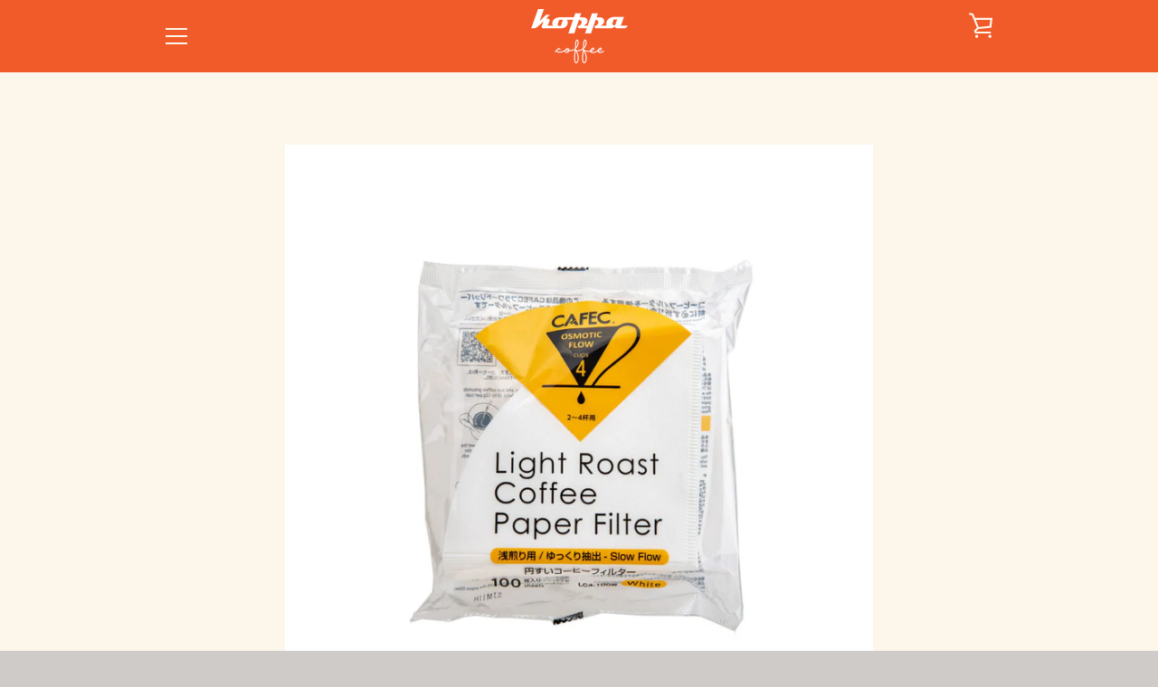

--- FILE ---
content_type: text/html; charset=utf-8
request_url: https://koppacoffee.com/products/cafec-konusni-filter-kafu-t-92
body_size: 26160
content:

<!-- Hotjar Tracking Code for https://www.koppacoffee.com -->
<script>
    (function(h,o,t,j,a,r){
        h.hj=h.hj||function(){(h.hj.q=h.hj.q||[]).push(arguments)};
        h._hjSettings={hjid:3115542,hjsv:6};
        a=o.getElementsByTagName('head')[0];
        r=o.createElement('script');r.async=1;
        r.src=t+h._hjSettings.hjid+j+h._hjSettings.hjsv;
        a.appendChild(r);
    })(window,document,'https://static.hotjar.com/c/hotjar-','.js?sv=');
</script>
<!doctype html>
<html class="supports-no-js " lang="en">
<head>
<!-- Google tag (gtag.js) -->
<script async src="https://www.googletagmanager.com/gtag/js?id=G-MBS2JBVBTY"></script>
<script>
  window.dataLayer = window.dataLayer || [];
  function gtag(){dataLayer.push(arguments);}
  gtag('js', new Date());

  gtag('config', 'G-MBS2JBVBTY');
</script>
  <!-- Global site tag (gtag.js) - Google Analytics -->
<script async src="https://www.googletagmanager.com/gtag/js?id=UA-29664069-1"></script>
<script>
  window.dataLayer = window.dataLayer || [];
  function gtag(){dataLayer.push(arguments);}
  gtag('js', new Date());

  gtag('config', 'UA-29664069-1');
</script>
  <!-- Global site tag (gtag.js) - Google Ads: 964901130 -->
<script async src="https://www.googletagmanager.com/gtag/js?id=AW-964901130"></script>
<script>
  window.dataLayer = window.dataLayer || [];
  function gtag(){dataLayer.push(arguments);}
  gtag('js', new Date());

  gtag('config', 'AW-964901130');
</script><!-- Event snippet for Website traffic conversion page -->
<script>
  gtag('event', 'conversion', {'send_to': 'AW-964901130/sYxmCLLwvoACEIryjMwD'});
</script>

  
  <!-- Google Tag Manager -->
<script>(function(w,d,s,l,i){w[l]=w[l]||[];w[l].push({'gtm.start':
new Date().getTime(),event:'gtm.js'});var f=d.getElementsByTagName(s)[0],
j=d.createElement(s),dl=l!='dataLayer'?'&l='+l:'';j.async=true;j.src=
'https://www.googletagmanager.com/gtm.js?id='+i+dl;f.parentNode.insertBefore(j,f);
})(window,document,'script','dataLayer','GTM-5QSWXFF');</script>
<!-- End Google Tag Manager -->  
<!-- Added by AVADA SEO Suite -->






<meta name="twitter:image" content="http://koppacoffee.com/cdn/shop/products/LC4-100W_Hario_filter_papirni.jpg?v=1667460179">
    




<!-- Added by AVADA SEO Suite: Product Structured Data -->
<script type="application/ld+json">{
"@context": "https://schema.org/",
"@type": "Product",
"@id": "https:\/\/koppacoffee.com\/products\/cafec-konusni-filter-kafu-t-92#product",
"name": "Cafec konusni filter kafu T-92",
"description": "Filter papir od rafinisane pulpe (bela verzija): Zadržava originalni ukus kafe i pravi veoma elegantnu kafu koja se preliva. U OVIM PAPIRNIM FILTERIMA NIKAD SE NE KORISTI NIKAKVA KORIŠĆENA PULPA, BOJE ILI HEMIKALIJE. Potpuno biorazgradivo.KVALITET: Svako pakovanje sadrži 100 najboljih filtera za kafu za jednokratnu upotrebu ikad napravljenih. Proizveden u Japanu od strane začetnika konusnog uređaja za kafu, Sanio Sangio je razvio savršenu količinu sitnih nabora - na OBE strane papira - koji proizvodi najčistiju kafu bez taloga - i omogućava vodi da prođe sporije, da bi iz svetlije pržene kafe izvukla što više arome usled dužeg kontakta vode i kafe.UNIVERZALNI KONUSNI OBLIK: Dizajniran u kombinaciji sa našim sopstvenim porcelanskim konusima za kafu u obliku cveta, koje dolaze u 5 neverovatnih boja. Takođe odgovaraju svim konusnima za kafu u obliku V60 02: Hario, Chemex, itd. Ovaj filter stvara savršeni sloj mlevene kafe tako da se voda širi po celom talogu - što je ključ za stvaranje savršene šoljice kafe jako finog tela.BEZ RIZIKA - GARANCIJA POVRATA NOVCA! Toliko smo uvereni da ćete videti veći kvalitet ovih dripper papira. Pažnja posvećena detaljima, koliko dobro prave ukus vaše kafe za prelivanje i baš onakav kakav se oseća u vašim rukama! Međutim, da biste garantovali iskustvo bez rizika i obezbedili bezbrižnost, ako imate bilo kakvih problema, možete lako da vratite svoj novac u roku od 7 dana! Bez pitanja.- Thickness-1: Thickness 0.15 mm- Density: High- One-Side Crepe (No crepe on inside and crepe on outside)- Temperature: 92°CThere is no crepe inside paper, so the inside surface area is small. Coffee fine powders attach within this small area, so little water path is left then water is building up inside paper filter. By building up water, plenty of aroma comes out. Further more, thanks to the outside crepe, the coffee liquid came outside flows smoothly.Because its paper density is high, almost all fine powder is removed perfectly. You can get a clean cup of coffee.Electronic MicroscopePaper-makingWet Creping MethodThe roller rotates faster than that of the Dryer drum. Thanks to the rotating speed difference (the difference is smaller than that when the dark roast paper is made), the wet paper gets loose at the doctor blade. The lower crepe is made by the speed difference but the paper with lower two-side crepe is dried on the drum, so the one-side crepe becomes little then made the paper with one-side low crepe.",
"brand": {
  "@type": "Brand",
  "name": "Cafec Japan"
},
"offers": {
  "@type": "Offer",
  "price": "2000.0",
  "priceCurrency": "RSD",
  "itemCondition": "https://schema.org/NewCondition",
  "availability": "https://schema.org/InStock",
  "url": "https://koppacoffee.com/products/cafec-konusni-filter-kafu-t-92"
},
"image": [
  "https://koppacoffee.com/cdn/shop/products/LC4-100W_Hario_filter_papirni.jpg?v=1667460179",
  "https://koppacoffee.com/cdn/shop/products/AC4-100W_filter_Hario_papirni_izgled_3d2578e6-fe8a-4a1b-bd93-e54d6244da8a.png?v=1667460179"
],
"releaseDate": "2022-11-03 08:22:58 +0100",
"sku": "",
"mpn": ""}</script>
<!-- /Added by AVADA SEO Suite --><!-- Added by AVADA SEO Suite: Breadcrumb Structured Data  -->
<script type="application/ld+json">{
  "@context": "https://schema.org",
  "@type": "BreadcrumbList",
  "itemListElement": [{
    "@type": "ListItem",
    "position": 1,
    "name": "Home",
    "item": "https://koppacoffee.com"
  }, {
    "@type": "ListItem",
    "position": 2,
    "name": "Cafec konusni filter kafu T-92",
    "item": "https://koppacoffee.com/products/cafec-konusni-filter-kafu-t-92"
  }]
}
</script>
<!-- Added by AVADA SEO Suite -->


<!-- /Added by AVADA SEO Suite -->

  <meta charset="utf-8">

  <meta http-equiv="X-UA-Compatible" content="IE=edge,chrome=1">
  <meta name="viewport" content="width=device-width,initial-scale=1">
  <meta name="theme-color" content="#f15b2a">
  <link rel="canonical" href="https://koppacoffee.com/products/cafec-konusni-filter-kafu-t-92">

  

  <title>
    Cafec konusni filter kafu T-92 &ndash; Koppa coffee
  </title>

  
    <meta name="description" content="Filter papir od rafinisane pulpe (bela verzija): Zadržava originalni ukus kafe i pravi veoma elegantnu kafu koja se preliva. U OVIM PAPIRNIM FILTERIMA NIKAD SE NE KORISTI NIKAKVA KORIŠĆENA PULPA, BOJE ILI HEMIKALIJE. Potpuno biorazgradivo.KVALITET: Svako pakovanje sadrži 100 najboljih filtera za kafu za jednokratnu up">
  

  <!-- /snippets/social-meta-tags.liquid -->




<meta property="og:site_name" content="Koppa coffee">
<meta property="og:url" content="https://koppacoffee.com/products/cafec-konusni-filter-kafu-t-92">
<meta property="og:title" content="Cafec konusni filter kafu T-92">
<meta property="og:type" content="product">
<meta property="og:description" content="Filter papir od rafinisane pulpe (bela verzija): Zadržava originalni ukus kafe i pravi veoma elegantnu kafu koja se preliva. U OVIM PAPIRNIM FILTERIMA NIKAD SE NE KORISTI NIKAKVA KORIŠĆENA PULPA, BOJE ILI HEMIKALIJE. Potpuno biorazgradivo.KVALITET: Svako pakovanje sadrži 100 najboljih filtera za kafu za jednokratnu up">

  <meta property="og:price:amount" content="2,000.00">
  <meta property="og:price:currency" content="RSD">

<meta property="og:image" content="http://koppacoffee.com/cdn/shop/products/LC4-100W_Hario_filter_papirni_1200x1200.jpg?v=1667460179"><meta property="og:image" content="http://koppacoffee.com/cdn/shop/products/AC4-100W_filter_Hario_papirni_izgled_3d2578e6-fe8a-4a1b-bd93-e54d6244da8a_1200x1200.png?v=1667460179">
<meta property="og:image:secure_url" content="https://koppacoffee.com/cdn/shop/products/LC4-100W_Hario_filter_papirni_1200x1200.jpg?v=1667460179"><meta property="og:image:secure_url" content="https://koppacoffee.com/cdn/shop/products/AC4-100W_filter_Hario_papirni_izgled_3d2578e6-fe8a-4a1b-bd93-e54d6244da8a_1200x1200.png?v=1667460179">


  <meta name="twitter:site" content="@koppacoffee">

<meta name="twitter:card" content="summary_large_image">
<meta name="twitter:title" content="Cafec konusni filter kafu T-92">
<meta name="twitter:description" content="Filter papir od rafinisane pulpe (bela verzija): Zadržava originalni ukus kafe i pravi veoma elegantnu kafu koja se preliva. U OVIM PAPIRNIM FILTERIMA NIKAD SE NE KORISTI NIKAKVA KORIŠĆENA PULPA, BOJE ILI HEMIKALIJE. Potpuno biorazgradivo.KVALITET: Svako pakovanje sadrži 100 najboljih filtera za kafu za jednokratnu up">


  <script>window.performance && window.performance.mark && window.performance.mark('shopify.content_for_header.start');</script><meta id="shopify-digital-wallet" name="shopify-digital-wallet" content="/28789735477/digital_wallets/dialog">
<link rel="alternate" type="application/json+oembed" href="https://koppacoffee.com/products/cafec-konusni-filter-kafu-t-92.oembed">
<script async="async" src="/checkouts/internal/preloads.js?locale=en-RS"></script>
<script id="shopify-features" type="application/json">{"accessToken":"32d492c67ce97eaec96383be600558db","betas":["rich-media-storefront-analytics"],"domain":"koppacoffee.com","predictiveSearch":true,"shopId":28789735477,"locale":"en"}</script>
<script>var Shopify = Shopify || {};
Shopify.shop = "koppa-coffee.myshopify.com";
Shopify.locale = "en";
Shopify.currency = {"active":"RSD","rate":"1.0"};
Shopify.country = "RS";
Shopify.theme = {"name":"Narrative","id":81389256757,"schema_name":"Narrative","schema_version":"9.0.3","theme_store_id":829,"role":"main"};
Shopify.theme.handle = "null";
Shopify.theme.style = {"id":null,"handle":null};
Shopify.cdnHost = "koppacoffee.com/cdn";
Shopify.routes = Shopify.routes || {};
Shopify.routes.root = "/";</script>
<script type="module">!function(o){(o.Shopify=o.Shopify||{}).modules=!0}(window);</script>
<script>!function(o){function n(){var o=[];function n(){o.push(Array.prototype.slice.apply(arguments))}return n.q=o,n}var t=o.Shopify=o.Shopify||{};t.loadFeatures=n(),t.autoloadFeatures=n()}(window);</script>
<script id="shop-js-analytics" type="application/json">{"pageType":"product"}</script>
<script defer="defer" async type="module" src="//koppacoffee.com/cdn/shopifycloud/shop-js/modules/v2/client.init-shop-cart-sync_BdyHc3Nr.en.esm.js"></script>
<script defer="defer" async type="module" src="//koppacoffee.com/cdn/shopifycloud/shop-js/modules/v2/chunk.common_Daul8nwZ.esm.js"></script>
<script type="module">
  await import("//koppacoffee.com/cdn/shopifycloud/shop-js/modules/v2/client.init-shop-cart-sync_BdyHc3Nr.en.esm.js");
await import("//koppacoffee.com/cdn/shopifycloud/shop-js/modules/v2/chunk.common_Daul8nwZ.esm.js");

  window.Shopify.SignInWithShop?.initShopCartSync?.({"fedCMEnabled":true,"windoidEnabled":true});

</script>
<script>(function() {
  var isLoaded = false;
  function asyncLoad() {
    if (isLoaded) return;
    isLoaded = true;
    var urls = ["\/\/www.powr.io\/powr.js?powr-token=koppa-coffee.myshopify.com\u0026external-type=shopify\u0026shop=koppa-coffee.myshopify.com","https:\/\/seo.apps.avada.io\/avada-seo-installed.js?shop=koppa-coffee.myshopify.com"];
    for (var i = 0; i < urls.length; i++) {
      var s = document.createElement('script');
      s.type = 'text/javascript';
      s.async = true;
      s.src = urls[i];
      var x = document.getElementsByTagName('script')[0];
      x.parentNode.insertBefore(s, x);
    }
  };
  if(window.attachEvent) {
    window.attachEvent('onload', asyncLoad);
  } else {
    window.addEventListener('load', asyncLoad, false);
  }
})();</script>
<script id="__st">var __st={"a":28789735477,"offset":3600,"reqid":"dec28375-a2ae-4cdb-b664-c6a9f5d3bb45-1769019573","pageurl":"koppacoffee.com\/products\/cafec-konusni-filter-kafu-t-92","u":"2ce404427dfa","p":"product","rtyp":"product","rid":7093971976245};</script>
<script>window.ShopifyPaypalV4VisibilityTracking = true;</script>
<script id="captcha-bootstrap">!function(){'use strict';const t='contact',e='account',n='new_comment',o=[[t,t],['blogs',n],['comments',n],[t,'customer']],c=[[e,'customer_login'],[e,'guest_login'],[e,'recover_customer_password'],[e,'create_customer']],r=t=>t.map((([t,e])=>`form[action*='/${t}']:not([data-nocaptcha='true']) input[name='form_type'][value='${e}']`)).join(','),a=t=>()=>t?[...document.querySelectorAll(t)].map((t=>t.form)):[];function s(){const t=[...o],e=r(t);return a(e)}const i='password',u='form_key',d=['recaptcha-v3-token','g-recaptcha-response','h-captcha-response',i],f=()=>{try{return window.sessionStorage}catch{return}},m='__shopify_v',_=t=>t.elements[u];function p(t,e,n=!1){try{const o=window.sessionStorage,c=JSON.parse(o.getItem(e)),{data:r}=function(t){const{data:e,action:n}=t;return t[m]||n?{data:e,action:n}:{data:t,action:n}}(c);for(const[e,n]of Object.entries(r))t.elements[e]&&(t.elements[e].value=n);n&&o.removeItem(e)}catch(o){console.error('form repopulation failed',{error:o})}}const l='form_type',E='cptcha';function T(t){t.dataset[E]=!0}const w=window,h=w.document,L='Shopify',v='ce_forms',y='captcha';let A=!1;((t,e)=>{const n=(g='f06e6c50-85a8-45c8-87d0-21a2b65856fe',I='https://cdn.shopify.com/shopifycloud/storefront-forms-hcaptcha/ce_storefront_forms_captcha_hcaptcha.v1.5.2.iife.js',D={infoText:'Protected by hCaptcha',privacyText:'Privacy',termsText:'Terms'},(t,e,n)=>{const o=w[L][v],c=o.bindForm;if(c)return c(t,g,e,D).then(n);var r;o.q.push([[t,g,e,D],n]),r=I,A||(h.body.append(Object.assign(h.createElement('script'),{id:'captcha-provider',async:!0,src:r})),A=!0)});var g,I,D;w[L]=w[L]||{},w[L][v]=w[L][v]||{},w[L][v].q=[],w[L][y]=w[L][y]||{},w[L][y].protect=function(t,e){n(t,void 0,e),T(t)},Object.freeze(w[L][y]),function(t,e,n,w,h,L){const[v,y,A,g]=function(t,e,n){const i=e?o:[],u=t?c:[],d=[...i,...u],f=r(d),m=r(i),_=r(d.filter((([t,e])=>n.includes(e))));return[a(f),a(m),a(_),s()]}(w,h,L),I=t=>{const e=t.target;return e instanceof HTMLFormElement?e:e&&e.form},D=t=>v().includes(t);t.addEventListener('submit',(t=>{const e=I(t);if(!e)return;const n=D(e)&&!e.dataset.hcaptchaBound&&!e.dataset.recaptchaBound,o=_(e),c=g().includes(e)&&(!o||!o.value);(n||c)&&t.preventDefault(),c&&!n&&(function(t){try{if(!f())return;!function(t){const e=f();if(!e)return;const n=_(t);if(!n)return;const o=n.value;o&&e.removeItem(o)}(t);const e=Array.from(Array(32),(()=>Math.random().toString(36)[2])).join('');!function(t,e){_(t)||t.append(Object.assign(document.createElement('input'),{type:'hidden',name:u})),t.elements[u].value=e}(t,e),function(t,e){const n=f();if(!n)return;const o=[...t.querySelectorAll(`input[type='${i}']`)].map((({name:t})=>t)),c=[...d,...o],r={};for(const[a,s]of new FormData(t).entries())c.includes(a)||(r[a]=s);n.setItem(e,JSON.stringify({[m]:1,action:t.action,data:r}))}(t,e)}catch(e){console.error('failed to persist form',e)}}(e),e.submit())}));const S=(t,e)=>{t&&!t.dataset[E]&&(n(t,e.some((e=>e===t))),T(t))};for(const o of['focusin','change'])t.addEventListener(o,(t=>{const e=I(t);D(e)&&S(e,y())}));const B=e.get('form_key'),M=e.get(l),P=B&&M;t.addEventListener('DOMContentLoaded',(()=>{const t=y();if(P)for(const e of t)e.elements[l].value===M&&p(e,B);[...new Set([...A(),...v().filter((t=>'true'===t.dataset.shopifyCaptcha))])].forEach((e=>S(e,t)))}))}(h,new URLSearchParams(w.location.search),n,t,e,['guest_login'])})(!0,!0)}();</script>
<script integrity="sha256-4kQ18oKyAcykRKYeNunJcIwy7WH5gtpwJnB7kiuLZ1E=" data-source-attribution="shopify.loadfeatures" defer="defer" src="//koppacoffee.com/cdn/shopifycloud/storefront/assets/storefront/load_feature-a0a9edcb.js" crossorigin="anonymous"></script>
<script data-source-attribution="shopify.dynamic_checkout.dynamic.init">var Shopify=Shopify||{};Shopify.PaymentButton=Shopify.PaymentButton||{isStorefrontPortableWallets:!0,init:function(){window.Shopify.PaymentButton.init=function(){};var t=document.createElement("script");t.src="https://koppacoffee.com/cdn/shopifycloud/portable-wallets/latest/portable-wallets.en.js",t.type="module",document.head.appendChild(t)}};
</script>
<script data-source-attribution="shopify.dynamic_checkout.buyer_consent">
  function portableWalletsHideBuyerConsent(e){var t=document.getElementById("shopify-buyer-consent"),n=document.getElementById("shopify-subscription-policy-button");t&&n&&(t.classList.add("hidden"),t.setAttribute("aria-hidden","true"),n.removeEventListener("click",e))}function portableWalletsShowBuyerConsent(e){var t=document.getElementById("shopify-buyer-consent"),n=document.getElementById("shopify-subscription-policy-button");t&&n&&(t.classList.remove("hidden"),t.removeAttribute("aria-hidden"),n.addEventListener("click",e))}window.Shopify?.PaymentButton&&(window.Shopify.PaymentButton.hideBuyerConsent=portableWalletsHideBuyerConsent,window.Shopify.PaymentButton.showBuyerConsent=portableWalletsShowBuyerConsent);
</script>
<script>
  function portableWalletsCleanup(e){e&&e.src&&console.error("Failed to load portable wallets script "+e.src);var t=document.querySelectorAll("shopify-accelerated-checkout .shopify-payment-button__skeleton, shopify-accelerated-checkout-cart .wallet-cart-button__skeleton"),e=document.getElementById("shopify-buyer-consent");for(let e=0;e<t.length;e++)t[e].remove();e&&e.remove()}function portableWalletsNotLoadedAsModule(e){e instanceof ErrorEvent&&"string"==typeof e.message&&e.message.includes("import.meta")&&"string"==typeof e.filename&&e.filename.includes("portable-wallets")&&(window.removeEventListener("error",portableWalletsNotLoadedAsModule),window.Shopify.PaymentButton.failedToLoad=e,"loading"===document.readyState?document.addEventListener("DOMContentLoaded",window.Shopify.PaymentButton.init):window.Shopify.PaymentButton.init())}window.addEventListener("error",portableWalletsNotLoadedAsModule);
</script>

<script type="module" src="https://koppacoffee.com/cdn/shopifycloud/portable-wallets/latest/portable-wallets.en.js" onError="portableWalletsCleanup(this)" crossorigin="anonymous"></script>
<script nomodule>
  document.addEventListener("DOMContentLoaded", portableWalletsCleanup);
</script>

<link id="shopify-accelerated-checkout-styles" rel="stylesheet" media="screen" href="https://koppacoffee.com/cdn/shopifycloud/portable-wallets/latest/accelerated-checkout-backwards-compat.css" crossorigin="anonymous">
<style id="shopify-accelerated-checkout-cart">
        #shopify-buyer-consent {
  margin-top: 1em;
  display: inline-block;
  width: 100%;
}

#shopify-buyer-consent.hidden {
  display: none;
}

#shopify-subscription-policy-button {
  background: none;
  border: none;
  padding: 0;
  text-decoration: underline;
  font-size: inherit;
  cursor: pointer;
}

#shopify-subscription-policy-button::before {
  box-shadow: none;
}

      </style>

<script>window.performance && window.performance.mark && window.performance.mark('shopify.content_for_header.end');</script>

  



<style>@font-face {
  font-family: Merriweather;
  font-weight: 400;
  font-style: normal;
  src: url("//koppacoffee.com/cdn/fonts/merriweather/merriweather_n4.349a72bc63b970a8b7f00dc33f5bda2ec52f79cc.woff2") format("woff2"),
       url("//koppacoffee.com/cdn/fonts/merriweather/merriweather_n4.5a396c75a89c25b516c9d3cb026490795288d821.woff") format("woff");
}

  
/* ------------------------ Critical Helper Classes ------------------------- */
.critical-hide {
  display: none;
}

.critical-clear {
  opacity: 0;
  visibility: hidden;
}

.drawer-cover {
  opacity: 0;
}

.main-content .shopify-section {
  display: none;
}

.main-content .shopify-section:first-child {
  display: inherit;
}

body:not(.template-index) .main-content {
  opacity: 0;
}


/* ----------------------------- Global Styles ------------------------------ */
*, *::before, *::after {
  box-sizing: border-box;
}

html {
  font-size: 62.5%;
  background-color: #fdf6eb;
}

body {
  margin: 0;
  font-size: 1.6rem;
  font-family: "system_ui", -apple-system, 'Segoe UI', Roboto, 'Helvetica Neue', 'Noto Sans', 'Liberation Sans', Arial, sans-serif, 'Apple Color Emoji', 'Segoe UI Emoji', 'Segoe UI Symbol', 'Noto Color Emoji';
  font-style: normal;
  font-weight: 400;
  color: #4a4a4a;
  line-height: 1.625;
}

.page-width {
  max-width: 980px;
  padding: 0 20px;
  margin: 0 auto;
}

/* ---------------------------- Helper Classes ------------------------------ */
.visually-hidden,
.icon__fallback-text {
  position: absolute !important;
  overflow: hidden;
  clip: rect(0 0 0 0);
  height: 1px;
  width: 1px;
  padding: 0;
  border: 0;
}

/* ----------------------------- Typography --------------------------------- */
body {
  -webkit-font-smoothing: antialiased;
  -webkit-text-size-adjust: 100%;
}

.h4 {
  letter-spacing: inherit;
  text-transform: inherit;
  font-family: Merriweather, serif;
  font-style: normal;
  font-weight: 400;
}


.h4 a {
  color: inherit;
  text-decoration: none;
  font-weight: inherit;
}

.h4 {
  font-size: 2.2rem;
}

@media only screen and (min-width: 750px) {
  .h4 {
    font-size: 2.4rem;
    line-height: 1.5;
  }
}

/* ------------------------------ Buttons ----------------------------------- */
.btn,
.btn--secondary {
  -moz-user-select: "none";
  -ms-user-select: "none";
  -webkit-user-select: "none";
  user-select: "none";
  -webkit-appearance: none;
  -moz-appearance: none;
  appearance: none;
  display: inline-block;
  position: relative;
  width: auto;
  background-color: #f15b2a;
  border-radius: 0;
  color: #fdf6eb;
  border: 2px solid #f15b2a;
  font-size: 1.4rem;
  font-weight: 700;
  letter-spacing: 1.5px;
  text-decoration: none;
  text-align: center;
  text-transform: uppercase;
  padding: 10px 30px;
  line-height: 2.2;
  vertical-align: middle;
  cursor: pointer;
  transition: outline 0.1s linear;
  box-sizing: border-box;
}

.btn--square {
  width: 50px;
  height: 50px;
  padding: 0;
  text-align: center;
  line-height: 50px;
}

.btn--clear {
  position: relative;
  background-color: transparent;
  border: 0;
  color: #4a4a4a;
  transition: 0.15s opacity ease-out;
}

.btn--clear:hover::after,
.btn--clear::after {
  outline: 0 !important;
}

.btn::after,
.btn--secondary::after {
  content: '';
  display: block;
  position: absolute;
  top: 0;
  left: 0;
  width: 100%;
  height: 100%;
  outline: 2px solid #f15b2a;
  transition: outline 0.1s linear;
}

/* -------------------------------- Icons ----------------------------------- */
.icon {
  display: inline-block;
  width: 20px;
  height: 20px;
  vertical-align: middle;
}

/* ----------------------------- Site Header -------------------------------- */
.site-header {
  position: relative;
  transition: transform 0.25s ease-out;
  z-index: 10;
}

.site-header--transparent {
  position: absolute;
  top: 0;
  left: 0;
  right: 0;
  z-index: 10;
}

.site-header__wrapper {
  position: relative;
  min-height: 60px;
  width: 100%;
  background-color: #f15b2a;
  z-index: 10;
}

.site-header--transparent .site-header__wrapper {
  background-color: transparent;
}

.site-header__wrapper svg {
  fill: #fdf6eb;
}

.site-header__wrapper--transitioning {
  transition: background-color 0.25s ease-out, margin-top 0.25s ease-out;
}

.announcement-bar {
  display: none;
  text-align: center;
  position: relative;
  text-decoration: none;
  z-index: 10;
}

.announcement-bar--visible {
  display: block;
}

.announcement-bar__message {
  font-size: 16px;
  font-weight: 400;
  padding: 10px 20px;
  margin-bottom: 0;
}

.announcement-bar__message .icon {
  fill: currentColor;
}

.announcement-bar__close {
  position: absolute;
  right: 20px;
  padding: 0;
  width: 30px;
  height: 30px;
  line-height: 100%;
  top: 50%;
  -ms-transform: translateY(-50%);
  -webkit-transform: translateY(-50%);
  transform: translateY(-50%);
}

.announcement-bar__close .icon {
  width: 12px;
  height: 12px;
  fill: currentColor;
}

.site-header-sections {
  display: -webkit-flex;
  display: -ms-flexbox;
  display: flex;
  width: 100%;
  -ms-flex-align: center;
  -webkit-align-items: center;
  -moz-align-items: center;
  -ms-align-items: center;
  -o-align-items: center;
  align-items: center;
  min-height: 60px;
}

.site-header__section--title {
  display: -webkit-flex;
  display: -ms-flexbox;
  display: flex;
  width: 100%;
  -webkit-justify-content: center;
  -ms-justify-content: center;
  justify-content: center;
}

.site-header__logo-wrapper {
  display: inline-block;
  margin: 0;
  padding: 10px 0;
  text-align: center;
  line-height: 1.2;
}

.site-header__logo {
  display: block;
}

.site-header__logo-image {
  display: block;
  margin: 0 auto;
}

.site-header--transparent .site-header__logo-image {
  display: none;
}

@media only screen and (max-width: 749px) {
  .site-header__logo-image {
    max-height: 30px;
  }
}

.site-header__logo-image--transparent {
  display: none;
}

.site-header--transparent .site-header__logo-image--transparent {
  display: block;
}

.navigation-open .site-header__logo-image--transparent,
html.supports-no-js .site-header__logo-image--transparent {
  display: none;
}

.site-header__cart svg {
  width: 22px;
  height: 30px;
  margin: -2px 0 0 -2px;
}

@media only screen and (min-width: 750px) {
  .site-header__cart svg {
    width: 26px;
  }
}

.site-header__cart::after {
  border-color: #4a4a4a;
}

.site-header__cart-bubble {
  position: absolute;
  top: 15px;
  right: 10px;
  width: 10px;
  height: 10px;
  background-color: #fdf6eb;
  border-radius: 50%;
  opacity: 0;
  transition: all 0.25s ease-out;
  -ms-transform: scale(0);
  -webkit-transform: scale(0);
  transform: scale(0);
}

@media only screen and (min-width: 750px) {
  .site-header__cart-bubble {
    top:15px;
    right: 9px;
  }
}

.site-header__cart .site-header__cart-bubble {
  top: 13px;
}

@media only screen and (min-width: 750px) {
  .site-header__cart .site-header__cart-bubble {
    top: 12px;
  }
}

.site-header__cart-bubble--visible {
  opacity: 1;
  -ms-transform: scale(1);
  -webkit-transform: scale(1);
  transform: scale(1);
}

.burger-icon {
  display: block;
  height: 2px;
  width: 16px;
  left: 50%;
  margin-left: -8px;
  background: #fdf6eb;
  position: absolute;
  transition: all 0.25s ease-out;
}

@media only screen and (min-width: 750px) {
  .burger-icon {
    height:2px;
    width: 24px;
    left: 50%;
    margin-left: -12px;
  }
}

.burger-icon--top {
  top: 18px;
}

@media only screen and (min-width: 750px) {
  .burger-icon--top {
    top: 16px;
  }
}

.site-header__navigation--active .burger-icon--top {
  top: 25px;
  transform: rotate(45deg);
}

.burger-icon--mid {
  top: 24px;
}

@media only screen and (min-width: 750px) {
  .burger-icon--mid {
    top: 24px;
  }
}

.site-header__navigation--active .burger-icon--mid {
  opacity: 0;
}

.burger-icon--bottom {
  top: 30px;
}

@media only screen and (min-width: 750px) {
  .burger-icon--bottom {
    top: 32px;
  }
}

.site-header__navigation--active .burger-icon--bottom {
  top: 25px;
  transform: rotate(-45deg);
}

.site-header__navigation {
  position: relative;
}

.site-header__navigation svg {
  width: 20px;
  height: 30px;
}

.site-header__navigation::after {
  border-color: #4a4a4a;
}

/* ----------------------------- Slideshow --------------------------------- */
.slideshow {
  display: -webkit-flex;
  display: -ms-flexbox;
  display: flex;
  width: 100%;
  position: relative;
  overflow: hidden;
  min-height: 300px;
  max-height: calc(100vh - 35px);
  background-color: #f6d7a5;
}

.slideshow--full .slideshow {
  height: calc(100vh - 35px);
}

@media only screen and (max-width: 749px) {
  .slideshow--adapt .slideshow {
    max-height: 125vw;
    min-height: 75vw;
  }
}

.slideshow__slides {
  margin: 0;
  padding: 0;
  list-style: none;
}

.slideshow__slide {
  position: absolute;
  height: 100%;
  width: 100%;
  opacity: 0;
  z-index: 0;
  transition: all 0.5s cubic-bezier(0, 0, 0, 1);
}

.slideshow__slide--active {
  transition: all 0.5s cubic-bezier(0, 0, 0, 1);
  opacity: 1;
  z-index: 2;
}

.slideshow__overlay::before {
  content: '';
  position: absolute;
  top: 0;
  right: 0;
  bottom: 0;
  left: 0;
  z-index: 3;
}

.slideshow__image {
  height: 100%;
  width: 100%;
  object-fit: cover;
  z-index: 1;
  transition: opacity 0.8s cubic-bezier(0.44, 0.13, 0.48, 0.87),filter 400ms,-webkit-filter 400ms;
  font-family: "object-fit: cover";
}

.slideshow__image .placeholder-svg {
  display: block;
  fill: rgba(74,74,74,0.35);
  background-color: #f1eee6;
  position: absolute;
  top: 50%;
  left: 50%;
  height: 100%;
  width: auto;
  max-height: none;
  max-width: none;
  -ms-transform: translate(-50%, -50%);
  -webkit-transform: translate(-50%, -50%);
  transform: translate(-50%, -50%);
}

.slideshow__image .placeholder-background {
  background-color: #faf9f6;
  position: absolute;
  top: 0;
  right: 0;
  bottom: 0;
  left: 0;
}

.slideshow__navigation {
  margin: 0;
  padding: 0;
  list-style: none;
}

.slideshow__text-content-mobile,
.slideshow__button-cta-single {
  display: none;
}

.slideshow__indicators {
  margin: 0;
  padding: 0;
  list-style: none;
}
</style>

  


<link title="theme" rel="preload" href="//koppacoffee.com/cdn/shop/t/3/assets/theme.scss.css?v=15533154081878992471759259932" as="style">
<noscript><link rel="stylesheet" href="//koppacoffee.com/cdn/shop/t/3/assets/theme.scss.css?v=15533154081878992471759259932"></noscript>

<script>
/*! loadCSS. [c]2017 Filament Group, Inc. MIT License */
!function(a){"use strict";var b=function(b,c,d){function e(a){return h.body?a():void setTimeout(function(){e(a)})}function f(){i.addEventListener&&i.removeEventListener("load",f);if(!Shopify.designMode)i.media=d||"all"}var g,h=a.document,i=h.createElement("link");if(c)g=c;else{var j=(h.body||h.getElementsByTagName("head")[0]).childNodes;g=j[j.length-1]}var k=h.styleSheets;i.rel="stylesheet",i.href=b,i.media=Shopify.designMode?d||"all":"only x",e(function(){g.parentNode.insertBefore(i,c?g:g.nextSibling)});var l=function(a){for(var b=i.href,c=k.length;c--;)if(k[c].href===b)return a();setTimeout(function(){l(a)})};return i.addEventListener&&i.addEventListener("load",f),i.onloadcssdefined=l,l(f),i};"undefined"!=typeof exports?exports.loadCSS=b:a.loadCSS=b}("undefined"!=typeof global?global:this);
/*! onloadCSS. (onload callback for loadCSS) [c]2017 Filament Group, Inc. MIT License */
function onloadCSS(a,b){function c(){!d&&b&&(d=!0,b.call(a))}var d;a.addEventListener&&a.addEventListener("load",c),a.attachEvent&&a.attachEvent("onload",c),"isApplicationInstalled"in navigator&&"onloadcssdefined"in a&&a.onloadcssdefined(c)}

// Insert our stylesheet before our preload <link> tag
var preload = document.querySelector('link[href="//koppacoffee.com/cdn/shop/t/3/assets/theme.scss.css?v=15533154081878992471759259932"]');
var stylesheet = loadCSS('//koppacoffee.com/cdn/shop/t/3/assets/theme.scss.css?v=15533154081878992471759259932', preload);
// Create a property to easily detect if the stylesheet is done loading
onloadCSS(stylesheet, function() { stylesheet.loaded = true; });
</script>

  <script>
    var theme = {
      stylesheet: "//koppacoffee.com/cdn/shop/t/3/assets/theme.scss.css?v=15533154081878992471759259932",
      modelViewerUiSprite: "//koppacoffee.com/cdn/shop/t/3/assets/model-viewer-ui-sprite.svg?v=51012726060321609211588006053",
      plyrSprite: "//koppacoffee.com/cdn/shop/t/3/assets/plyr-sprite.svg?v=50389300931231853141588006054",
      strings: {
        addToCart: "Add to Cart",
        soldOut: "Sold Out",
        unavailable: "Unavailable",
        addItemSuccess: "Item added to cart!",
        viewCart: "View cart",
        cartError: "There was an error while updating your cart. Please try again.",
        cartQuantityError: "You can only add [quantity] [title] to your cart.",
        regularPrice: "Regular price",
        salePrice: "Sale price",
        unitPrice: "Unit price",
        unitPriceSeparator: "per",
        newsletter: {
          blankError: "Email can\u0026#39;t be blank.",
          invalidError: "Please enter a valid email address."
        },
        map: {
          zeroResults: "No results for that address",
          overQueryLimit: "You have exceeded the Google API usage limit. Consider upgrading to a \u003ca href=\"https:\/\/developers.google.com\/maps\/premium\/usage-limits\"\u003ePremium Plan\u003c\/a\u003e.",
          authError: "There was a problem authenticating your Google Maps API Key.",
          addressError: "Error looking up that address"
        },
        slideshow: {
          loadSlideA11yString: "Load slide [slide_number]",
          activeSlideA11yString: "Slide [slide_number], current"
        }
      },
      isOnline: true,
      moneyFormat: "{{amount}} RSD",
      mediaQuerySmall: 750,
      mediaQueryMedium: 990
    };

    

    document.documentElement.className = document.documentElement.className.replace('supports-no-js', '');
  </script>

  <script src="//koppacoffee.com/cdn/shop/t/3/assets/lazysizes.min.js?v=41644173127543473891588006053" async="async"></script>
  <script src="//koppacoffee.com/cdn/shop/t/3/assets/vendor.min.js?v=20488374824592556151648062511" defer="defer"></script>
  <script src="//koppacoffee.com/cdn/shop/t/3/assets/theme.min.js?v=75394995558884881781588006055" defer="defer"></script>
  <script src="//koppacoffee.com/cdn/shop/t/3/assets/custom.js?v=12071813828615524001588009591" defer="defer"></script>
<!-- BEGIN app block: shopify://apps/klaviyo-email-marketing-sms/blocks/klaviyo-onsite-embed/2632fe16-c075-4321-a88b-50b567f42507 -->












  <script async src="https://static.klaviyo.com/onsite/js/RkSj7R/klaviyo.js?company_id=RkSj7R"></script>
  <script>!function(){if(!window.klaviyo){window._klOnsite=window._klOnsite||[];try{window.klaviyo=new Proxy({},{get:function(n,i){return"push"===i?function(){var n;(n=window._klOnsite).push.apply(n,arguments)}:function(){for(var n=arguments.length,o=new Array(n),w=0;w<n;w++)o[w]=arguments[w];var t="function"==typeof o[o.length-1]?o.pop():void 0,e=new Promise((function(n){window._klOnsite.push([i].concat(o,[function(i){t&&t(i),n(i)}]))}));return e}}})}catch(n){window.klaviyo=window.klaviyo||[],window.klaviyo.push=function(){var n;(n=window._klOnsite).push.apply(n,arguments)}}}}();</script>

  
    <script id="viewed_product">
      if (item == null) {
        var _learnq = _learnq || [];

        var MetafieldReviews = null
        var MetafieldYotpoRating = null
        var MetafieldYotpoCount = null
        var MetafieldLooxRating = null
        var MetafieldLooxCount = null
        var okendoProduct = null
        var okendoProductReviewCount = null
        var okendoProductReviewAverageValue = null
        try {
          // The following fields are used for Customer Hub recently viewed in order to add reviews.
          // This information is not part of __kla_viewed. Instead, it is part of __kla_viewed_reviewed_items
          MetafieldReviews = {};
          MetafieldYotpoRating = null
          MetafieldYotpoCount = null
          MetafieldLooxRating = null
          MetafieldLooxCount = null

          okendoProduct = null
          // If the okendo metafield is not legacy, it will error, which then requires the new json formatted data
          if (okendoProduct && 'error' in okendoProduct) {
            okendoProduct = null
          }
          okendoProductReviewCount = okendoProduct ? okendoProduct.reviewCount : null
          okendoProductReviewAverageValue = okendoProduct ? okendoProduct.reviewAverageValue : null
        } catch (error) {
          console.error('Error in Klaviyo onsite reviews tracking:', error);
        }

        var item = {
          Name: "Cafec konusni filter kafu T-92",
          ProductID: 7093971976245,
          Categories: ["Oprema za pripemu kafe"],
          ImageURL: "https://koppacoffee.com/cdn/shop/products/LC4-100W_Hario_filter_papirni_grande.jpg?v=1667460179",
          URL: "https://koppacoffee.com/products/cafec-konusni-filter-kafu-t-92",
          Brand: "Cafec Japan",
          Price: "2,000.00 RSD",
          Value: "2,000.00",
          CompareAtPrice: "0.00 RSD"
        };
        _learnq.push(['track', 'Viewed Product', item]);
        _learnq.push(['trackViewedItem', {
          Title: item.Name,
          ItemId: item.ProductID,
          Categories: item.Categories,
          ImageUrl: item.ImageURL,
          Url: item.URL,
          Metadata: {
            Brand: item.Brand,
            Price: item.Price,
            Value: item.Value,
            CompareAtPrice: item.CompareAtPrice
          },
          metafields:{
            reviews: MetafieldReviews,
            yotpo:{
              rating: MetafieldYotpoRating,
              count: MetafieldYotpoCount,
            },
            loox:{
              rating: MetafieldLooxRating,
              count: MetafieldLooxCount,
            },
            okendo: {
              rating: okendoProductReviewAverageValue,
              count: okendoProductReviewCount,
            }
          }
        }]);
      }
    </script>
  




  <script>
    window.klaviyoReviewsProductDesignMode = false
  </script>







<!-- END app block --><link href="https://monorail-edge.shopifysvc.com" rel="dns-prefetch">
<script>(function(){if ("sendBeacon" in navigator && "performance" in window) {try {var session_token_from_headers = performance.getEntriesByType('navigation')[0].serverTiming.find(x => x.name == '_s').description;} catch {var session_token_from_headers = undefined;}var session_cookie_matches = document.cookie.match(/_shopify_s=([^;]*)/);var session_token_from_cookie = session_cookie_matches && session_cookie_matches.length === 2 ? session_cookie_matches[1] : "";var session_token = session_token_from_headers || session_token_from_cookie || "";function handle_abandonment_event(e) {var entries = performance.getEntries().filter(function(entry) {return /monorail-edge.shopifysvc.com/.test(entry.name);});if (!window.abandonment_tracked && entries.length === 0) {window.abandonment_tracked = true;var currentMs = Date.now();var navigation_start = performance.timing.navigationStart;var payload = {shop_id: 28789735477,url: window.location.href,navigation_start,duration: currentMs - navigation_start,session_token,page_type: "product"};window.navigator.sendBeacon("https://monorail-edge.shopifysvc.com/v1/produce", JSON.stringify({schema_id: "online_store_buyer_site_abandonment/1.1",payload: payload,metadata: {event_created_at_ms: currentMs,event_sent_at_ms: currentMs}}));}}window.addEventListener('pagehide', handle_abandonment_event);}}());</script>
<script id="web-pixels-manager-setup">(function e(e,d,r,n,o){if(void 0===o&&(o={}),!Boolean(null===(a=null===(i=window.Shopify)||void 0===i?void 0:i.analytics)||void 0===a?void 0:a.replayQueue)){var i,a;window.Shopify=window.Shopify||{};var t=window.Shopify;t.analytics=t.analytics||{};var s=t.analytics;s.replayQueue=[],s.publish=function(e,d,r){return s.replayQueue.push([e,d,r]),!0};try{self.performance.mark("wpm:start")}catch(e){}var l=function(){var e={modern:/Edge?\/(1{2}[4-9]|1[2-9]\d|[2-9]\d{2}|\d{4,})\.\d+(\.\d+|)|Firefox\/(1{2}[4-9]|1[2-9]\d|[2-9]\d{2}|\d{4,})\.\d+(\.\d+|)|Chrom(ium|e)\/(9{2}|\d{3,})\.\d+(\.\d+|)|(Maci|X1{2}).+ Version\/(15\.\d+|(1[6-9]|[2-9]\d|\d{3,})\.\d+)([,.]\d+|)( \(\w+\)|)( Mobile\/\w+|) Safari\/|Chrome.+OPR\/(9{2}|\d{3,})\.\d+\.\d+|(CPU[ +]OS|iPhone[ +]OS|CPU[ +]iPhone|CPU IPhone OS|CPU iPad OS)[ +]+(15[._]\d+|(1[6-9]|[2-9]\d|\d{3,})[._]\d+)([._]\d+|)|Android:?[ /-](13[3-9]|1[4-9]\d|[2-9]\d{2}|\d{4,})(\.\d+|)(\.\d+|)|Android.+Firefox\/(13[5-9]|1[4-9]\d|[2-9]\d{2}|\d{4,})\.\d+(\.\d+|)|Android.+Chrom(ium|e)\/(13[3-9]|1[4-9]\d|[2-9]\d{2}|\d{4,})\.\d+(\.\d+|)|SamsungBrowser\/([2-9]\d|\d{3,})\.\d+/,legacy:/Edge?\/(1[6-9]|[2-9]\d|\d{3,})\.\d+(\.\d+|)|Firefox\/(5[4-9]|[6-9]\d|\d{3,})\.\d+(\.\d+|)|Chrom(ium|e)\/(5[1-9]|[6-9]\d|\d{3,})\.\d+(\.\d+|)([\d.]+$|.*Safari\/(?![\d.]+ Edge\/[\d.]+$))|(Maci|X1{2}).+ Version\/(10\.\d+|(1[1-9]|[2-9]\d|\d{3,})\.\d+)([,.]\d+|)( \(\w+\)|)( Mobile\/\w+|) Safari\/|Chrome.+OPR\/(3[89]|[4-9]\d|\d{3,})\.\d+\.\d+|(CPU[ +]OS|iPhone[ +]OS|CPU[ +]iPhone|CPU IPhone OS|CPU iPad OS)[ +]+(10[._]\d+|(1[1-9]|[2-9]\d|\d{3,})[._]\d+)([._]\d+|)|Android:?[ /-](13[3-9]|1[4-9]\d|[2-9]\d{2}|\d{4,})(\.\d+|)(\.\d+|)|Mobile Safari.+OPR\/([89]\d|\d{3,})\.\d+\.\d+|Android.+Firefox\/(13[5-9]|1[4-9]\d|[2-9]\d{2}|\d{4,})\.\d+(\.\d+|)|Android.+Chrom(ium|e)\/(13[3-9]|1[4-9]\d|[2-9]\d{2}|\d{4,})\.\d+(\.\d+|)|Android.+(UC? ?Browser|UCWEB|U3)[ /]?(15\.([5-9]|\d{2,})|(1[6-9]|[2-9]\d|\d{3,})\.\d+)\.\d+|SamsungBrowser\/(5\.\d+|([6-9]|\d{2,})\.\d+)|Android.+MQ{2}Browser\/(14(\.(9|\d{2,})|)|(1[5-9]|[2-9]\d|\d{3,})(\.\d+|))(\.\d+|)|K[Aa][Ii]OS\/(3\.\d+|([4-9]|\d{2,})\.\d+)(\.\d+|)/},d=e.modern,r=e.legacy,n=navigator.userAgent;return n.match(d)?"modern":n.match(r)?"legacy":"unknown"}(),u="modern"===l?"modern":"legacy",c=(null!=n?n:{modern:"",legacy:""})[u],f=function(e){return[e.baseUrl,"/wpm","/b",e.hashVersion,"modern"===e.buildTarget?"m":"l",".js"].join("")}({baseUrl:d,hashVersion:r,buildTarget:u}),m=function(e){var d=e.version,r=e.bundleTarget,n=e.surface,o=e.pageUrl,i=e.monorailEndpoint;return{emit:function(e){var a=e.status,t=e.errorMsg,s=(new Date).getTime(),l=JSON.stringify({metadata:{event_sent_at_ms:s},events:[{schema_id:"web_pixels_manager_load/3.1",payload:{version:d,bundle_target:r,page_url:o,status:a,surface:n,error_msg:t},metadata:{event_created_at_ms:s}}]});if(!i)return console&&console.warn&&console.warn("[Web Pixels Manager] No Monorail endpoint provided, skipping logging."),!1;try{return self.navigator.sendBeacon.bind(self.navigator)(i,l)}catch(e){}var u=new XMLHttpRequest;try{return u.open("POST",i,!0),u.setRequestHeader("Content-Type","text/plain"),u.send(l),!0}catch(e){return console&&console.warn&&console.warn("[Web Pixels Manager] Got an unhandled error while logging to Monorail."),!1}}}}({version:r,bundleTarget:l,surface:e.surface,pageUrl:self.location.href,monorailEndpoint:e.monorailEndpoint});try{o.browserTarget=l,function(e){var d=e.src,r=e.async,n=void 0===r||r,o=e.onload,i=e.onerror,a=e.sri,t=e.scriptDataAttributes,s=void 0===t?{}:t,l=document.createElement("script"),u=document.querySelector("head"),c=document.querySelector("body");if(l.async=n,l.src=d,a&&(l.integrity=a,l.crossOrigin="anonymous"),s)for(var f in s)if(Object.prototype.hasOwnProperty.call(s,f))try{l.dataset[f]=s[f]}catch(e){}if(o&&l.addEventListener("load",o),i&&l.addEventListener("error",i),u)u.appendChild(l);else{if(!c)throw new Error("Did not find a head or body element to append the script");c.appendChild(l)}}({src:f,async:!0,onload:function(){if(!function(){var e,d;return Boolean(null===(d=null===(e=window.Shopify)||void 0===e?void 0:e.analytics)||void 0===d?void 0:d.initialized)}()){var d=window.webPixelsManager.init(e)||void 0;if(d){var r=window.Shopify.analytics;r.replayQueue.forEach((function(e){var r=e[0],n=e[1],o=e[2];d.publishCustomEvent(r,n,o)})),r.replayQueue=[],r.publish=d.publishCustomEvent,r.visitor=d.visitor,r.initialized=!0}}},onerror:function(){return m.emit({status:"failed",errorMsg:"".concat(f," has failed to load")})},sri:function(e){var d=/^sha384-[A-Za-z0-9+/=]+$/;return"string"==typeof e&&d.test(e)}(c)?c:"",scriptDataAttributes:o}),m.emit({status:"loading"})}catch(e){m.emit({status:"failed",errorMsg:(null==e?void 0:e.message)||"Unknown error"})}}})({shopId: 28789735477,storefrontBaseUrl: "https://koppacoffee.com",extensionsBaseUrl: "https://extensions.shopifycdn.com/cdn/shopifycloud/web-pixels-manager",monorailEndpoint: "https://monorail-edge.shopifysvc.com/unstable/produce_batch",surface: "storefront-renderer",enabledBetaFlags: ["2dca8a86"],webPixelsConfigList: [{"id":"1261207605","configuration":"{\"accountID\":\"RkSj7R\",\"webPixelConfig\":\"eyJlbmFibGVBZGRlZFRvQ2FydEV2ZW50cyI6IHRydWV9\"}","eventPayloadVersion":"v1","runtimeContext":"STRICT","scriptVersion":"524f6c1ee37bacdca7657a665bdca589","type":"APP","apiClientId":123074,"privacyPurposes":["ANALYTICS","MARKETING"],"dataSharingAdjustments":{"protectedCustomerApprovalScopes":["read_customer_address","read_customer_email","read_customer_name","read_customer_personal_data","read_customer_phone"]}},{"id":"223674421","configuration":"{\"pixel_id\":\"1378295362366348\",\"pixel_type\":\"facebook_pixel\",\"metaapp_system_user_token\":\"-\"}","eventPayloadVersion":"v1","runtimeContext":"OPEN","scriptVersion":"ca16bc87fe92b6042fbaa3acc2fbdaa6","type":"APP","apiClientId":2329312,"privacyPurposes":["ANALYTICS","MARKETING","SALE_OF_DATA"],"dataSharingAdjustments":{"protectedCustomerApprovalScopes":["read_customer_address","read_customer_email","read_customer_name","read_customer_personal_data","read_customer_phone"]}},{"id":"shopify-app-pixel","configuration":"{}","eventPayloadVersion":"v1","runtimeContext":"STRICT","scriptVersion":"0450","apiClientId":"shopify-pixel","type":"APP","privacyPurposes":["ANALYTICS","MARKETING"]},{"id":"shopify-custom-pixel","eventPayloadVersion":"v1","runtimeContext":"LAX","scriptVersion":"0450","apiClientId":"shopify-pixel","type":"CUSTOM","privacyPurposes":["ANALYTICS","MARKETING"]}],isMerchantRequest: false,initData: {"shop":{"name":"Koppa coffee","paymentSettings":{"currencyCode":"RSD"},"myshopifyDomain":"koppa-coffee.myshopify.com","countryCode":"RS","storefrontUrl":"https:\/\/koppacoffee.com"},"customer":null,"cart":null,"checkout":null,"productVariants":[{"price":{"amount":2000.0,"currencyCode":"RSD"},"product":{"title":"Cafec konusni filter kafu T-92","vendor":"Cafec Japan","id":"7093971976245","untranslatedTitle":"Cafec konusni filter kafu T-92","url":"\/products\/cafec-konusni-filter-kafu-t-92","type":""},"id":"43169807564853","image":{"src":"\/\/koppacoffee.com\/cdn\/shop\/products\/LC4-100W_Hario_filter_papirni.jpg?v=1667460179"},"sku":"","title":"1cup - LC1-100W","untranslatedTitle":"1cup - LC1-100W"},{"price":{"amount":2000.0,"currencyCode":"RSD"},"product":{"title":"Cafec konusni filter kafu T-92","vendor":"Cafec Japan","id":"7093971976245","untranslatedTitle":"Cafec konusni filter kafu T-92","url":"\/products\/cafec-konusni-filter-kafu-t-92","type":""},"id":"43169807597621","image":{"src":"\/\/koppacoffee.com\/cdn\/shop\/products\/LC4-100W_Hario_filter_papirni.jpg?v=1667460179"},"sku":"","title":"4cup - LC4-100W","untranslatedTitle":"4cup - LC4-100W"}],"purchasingCompany":null},},"https://koppacoffee.com/cdn","fcfee988w5aeb613cpc8e4bc33m6693e112",{"modern":"","legacy":""},{"shopId":"28789735477","storefrontBaseUrl":"https:\/\/koppacoffee.com","extensionBaseUrl":"https:\/\/extensions.shopifycdn.com\/cdn\/shopifycloud\/web-pixels-manager","surface":"storefront-renderer","enabledBetaFlags":"[\"2dca8a86\"]","isMerchantRequest":"false","hashVersion":"fcfee988w5aeb613cpc8e4bc33m6693e112","publish":"custom","events":"[[\"page_viewed\",{}],[\"product_viewed\",{\"productVariant\":{\"price\":{\"amount\":2000.0,\"currencyCode\":\"RSD\"},\"product\":{\"title\":\"Cafec konusni filter kafu T-92\",\"vendor\":\"Cafec Japan\",\"id\":\"7093971976245\",\"untranslatedTitle\":\"Cafec konusni filter kafu T-92\",\"url\":\"\/products\/cafec-konusni-filter-kafu-t-92\",\"type\":\"\"},\"id\":\"43169807597621\",\"image\":{\"src\":\"\/\/koppacoffee.com\/cdn\/shop\/products\/LC4-100W_Hario_filter_papirni.jpg?v=1667460179\"},\"sku\":\"\",\"title\":\"4cup - LC4-100W\",\"untranslatedTitle\":\"4cup - LC4-100W\"}}]]"});</script><script>
  window.ShopifyAnalytics = window.ShopifyAnalytics || {};
  window.ShopifyAnalytics.meta = window.ShopifyAnalytics.meta || {};
  window.ShopifyAnalytics.meta.currency = 'RSD';
  var meta = {"product":{"id":7093971976245,"gid":"gid:\/\/shopify\/Product\/7093971976245","vendor":"Cafec Japan","type":"","handle":"cafec-konusni-filter-kafu-t-92","variants":[{"id":43169807564853,"price":200000,"name":"Cafec konusni filter kafu T-92 - 1cup - LC1-100W","public_title":"1cup - LC1-100W","sku":""},{"id":43169807597621,"price":200000,"name":"Cafec konusni filter kafu T-92 - 4cup - LC4-100W","public_title":"4cup - LC4-100W","sku":""}],"remote":false},"page":{"pageType":"product","resourceType":"product","resourceId":7093971976245,"requestId":"dec28375-a2ae-4cdb-b664-c6a9f5d3bb45-1769019573"}};
  for (var attr in meta) {
    window.ShopifyAnalytics.meta[attr] = meta[attr];
  }
</script>
<script class="analytics">
  (function () {
    var customDocumentWrite = function(content) {
      var jquery = null;

      if (window.jQuery) {
        jquery = window.jQuery;
      } else if (window.Checkout && window.Checkout.$) {
        jquery = window.Checkout.$;
      }

      if (jquery) {
        jquery('body').append(content);
      }
    };

    var hasLoggedConversion = function(token) {
      if (token) {
        return document.cookie.indexOf('loggedConversion=' + token) !== -1;
      }
      return false;
    }

    var setCookieIfConversion = function(token) {
      if (token) {
        var twoMonthsFromNow = new Date(Date.now());
        twoMonthsFromNow.setMonth(twoMonthsFromNow.getMonth() + 2);

        document.cookie = 'loggedConversion=' + token + '; expires=' + twoMonthsFromNow;
      }
    }

    var trekkie = window.ShopifyAnalytics.lib = window.trekkie = window.trekkie || [];
    if (trekkie.integrations) {
      return;
    }
    trekkie.methods = [
      'identify',
      'page',
      'ready',
      'track',
      'trackForm',
      'trackLink'
    ];
    trekkie.factory = function(method) {
      return function() {
        var args = Array.prototype.slice.call(arguments);
        args.unshift(method);
        trekkie.push(args);
        return trekkie;
      };
    };
    for (var i = 0; i < trekkie.methods.length; i++) {
      var key = trekkie.methods[i];
      trekkie[key] = trekkie.factory(key);
    }
    trekkie.load = function(config) {
      trekkie.config = config || {};
      trekkie.config.initialDocumentCookie = document.cookie;
      var first = document.getElementsByTagName('script')[0];
      var script = document.createElement('script');
      script.type = 'text/javascript';
      script.onerror = function(e) {
        var scriptFallback = document.createElement('script');
        scriptFallback.type = 'text/javascript';
        scriptFallback.onerror = function(error) {
                var Monorail = {
      produce: function produce(monorailDomain, schemaId, payload) {
        var currentMs = new Date().getTime();
        var event = {
          schema_id: schemaId,
          payload: payload,
          metadata: {
            event_created_at_ms: currentMs,
            event_sent_at_ms: currentMs
          }
        };
        return Monorail.sendRequest("https://" + monorailDomain + "/v1/produce", JSON.stringify(event));
      },
      sendRequest: function sendRequest(endpointUrl, payload) {
        // Try the sendBeacon API
        if (window && window.navigator && typeof window.navigator.sendBeacon === 'function' && typeof window.Blob === 'function' && !Monorail.isIos12()) {
          var blobData = new window.Blob([payload], {
            type: 'text/plain'
          });

          if (window.navigator.sendBeacon(endpointUrl, blobData)) {
            return true;
          } // sendBeacon was not successful

        } // XHR beacon

        var xhr = new XMLHttpRequest();

        try {
          xhr.open('POST', endpointUrl);
          xhr.setRequestHeader('Content-Type', 'text/plain');
          xhr.send(payload);
        } catch (e) {
          console.log(e);
        }

        return false;
      },
      isIos12: function isIos12() {
        return window.navigator.userAgent.lastIndexOf('iPhone; CPU iPhone OS 12_') !== -1 || window.navigator.userAgent.lastIndexOf('iPad; CPU OS 12_') !== -1;
      }
    };
    Monorail.produce('monorail-edge.shopifysvc.com',
      'trekkie_storefront_load_errors/1.1',
      {shop_id: 28789735477,
      theme_id: 81389256757,
      app_name: "storefront",
      context_url: window.location.href,
      source_url: "//koppacoffee.com/cdn/s/trekkie.storefront.cd680fe47e6c39ca5d5df5f0a32d569bc48c0f27.min.js"});

        };
        scriptFallback.async = true;
        scriptFallback.src = '//koppacoffee.com/cdn/s/trekkie.storefront.cd680fe47e6c39ca5d5df5f0a32d569bc48c0f27.min.js';
        first.parentNode.insertBefore(scriptFallback, first);
      };
      script.async = true;
      script.src = '//koppacoffee.com/cdn/s/trekkie.storefront.cd680fe47e6c39ca5d5df5f0a32d569bc48c0f27.min.js';
      first.parentNode.insertBefore(script, first);
    };
    trekkie.load(
      {"Trekkie":{"appName":"storefront","development":false,"defaultAttributes":{"shopId":28789735477,"isMerchantRequest":null,"themeId":81389256757,"themeCityHash":"9895381312159604894","contentLanguage":"en","currency":"RSD","eventMetadataId":"e3ff2f8b-56b3-48c0-a03d-96e996d11e7b"},"isServerSideCookieWritingEnabled":true,"monorailRegion":"shop_domain","enabledBetaFlags":["65f19447"]},"Session Attribution":{},"S2S":{"facebookCapiEnabled":true,"source":"trekkie-storefront-renderer","apiClientId":580111}}
    );

    var loaded = false;
    trekkie.ready(function() {
      if (loaded) return;
      loaded = true;

      window.ShopifyAnalytics.lib = window.trekkie;

      var originalDocumentWrite = document.write;
      document.write = customDocumentWrite;
      try { window.ShopifyAnalytics.merchantGoogleAnalytics.call(this); } catch(error) {};
      document.write = originalDocumentWrite;

      window.ShopifyAnalytics.lib.page(null,{"pageType":"product","resourceType":"product","resourceId":7093971976245,"requestId":"dec28375-a2ae-4cdb-b664-c6a9f5d3bb45-1769019573","shopifyEmitted":true});

      var match = window.location.pathname.match(/checkouts\/(.+)\/(thank_you|post_purchase)/)
      var token = match? match[1]: undefined;
      if (!hasLoggedConversion(token)) {
        setCookieIfConversion(token);
        window.ShopifyAnalytics.lib.track("Viewed Product",{"currency":"RSD","variantId":43169807564853,"productId":7093971976245,"productGid":"gid:\/\/shopify\/Product\/7093971976245","name":"Cafec konusni filter kafu T-92 - 1cup - LC1-100W","price":"2000.00","sku":"","brand":"Cafec Japan","variant":"1cup - LC1-100W","category":"","nonInteraction":true,"remote":false},undefined,undefined,{"shopifyEmitted":true});
      window.ShopifyAnalytics.lib.track("monorail:\/\/trekkie_storefront_viewed_product\/1.1",{"currency":"RSD","variantId":43169807564853,"productId":7093971976245,"productGid":"gid:\/\/shopify\/Product\/7093971976245","name":"Cafec konusni filter kafu T-92 - 1cup - LC1-100W","price":"2000.00","sku":"","brand":"Cafec Japan","variant":"1cup - LC1-100W","category":"","nonInteraction":true,"remote":false,"referer":"https:\/\/koppacoffee.com\/products\/cafec-konusni-filter-kafu-t-92"});
      }
    });


        var eventsListenerScript = document.createElement('script');
        eventsListenerScript.async = true;
        eventsListenerScript.src = "//koppacoffee.com/cdn/shopifycloud/storefront/assets/shop_events_listener-3da45d37.js";
        document.getElementsByTagName('head')[0].appendChild(eventsListenerScript);

})();</script>
  <script>
  if (!window.ga || (window.ga && typeof window.ga !== 'function')) {
    window.ga = function ga() {
      (window.ga.q = window.ga.q || []).push(arguments);
      if (window.Shopify && window.Shopify.analytics && typeof window.Shopify.analytics.publish === 'function') {
        window.Shopify.analytics.publish("ga_stub_called", {}, {sendTo: "google_osp_migration"});
      }
      console.error("Shopify's Google Analytics stub called with:", Array.from(arguments), "\nSee https://help.shopify.com/manual/promoting-marketing/pixels/pixel-migration#google for more information.");
    };
    if (window.Shopify && window.Shopify.analytics && typeof window.Shopify.analytics.publish === 'function') {
      window.Shopify.analytics.publish("ga_stub_initialized", {}, {sendTo: "google_osp_migration"});
    }
  }
</script>
<script
  defer
  src="https://koppacoffee.com/cdn/shopifycloud/perf-kit/shopify-perf-kit-3.0.4.min.js"
  data-application="storefront-renderer"
  data-shop-id="28789735477"
  data-render-region="gcp-us-central1"
  data-page-type="product"
  data-theme-instance-id="81389256757"
  data-theme-name="Narrative"
  data-theme-version="9.0.3"
  data-monorail-region="shop_domain"
  data-resource-timing-sampling-rate="10"
  data-shs="true"
  data-shs-beacon="true"
  data-shs-export-with-fetch="true"
  data-shs-logs-sample-rate="1"
  data-shs-beacon-endpoint="https://koppacoffee.com/api/collect"
></script>
</head>

<body id="cafec-konusni-filter-kafu-t-92" class="template-product data-animations">
<!-- Google Tag Manager (noscript) -->
<noscript><iframe src="https://www.googletagmanager.com/ns.html?id=GTM-5QSWXFF"
height="0" width="0" style="display:none;visibility:hidden"></iframe></noscript>
<!-- End Google Tag Manager (noscript) -->
  
  <a class="visually-hidden skip-link" href="#MainContent">Skip to content</a>

  <div id="shopify-section-header" class="shopify-section">
<div class="site-header" data-section-id="header" data-section-type="header-section" data-drawer-push >
  <header class="site-header__wrapper" role="banner">
    

    <div class="site-header-sections page-width">
      <nav class="site-header__section site-header__section--button"
        data-site-navigation role="navigation"
      >
        <button class="site-header__navigation btn btn--clear btn--square"
          aria-expanded="false"
          data-navigation-button
        >
          <span class="burger-icon burger-icon--top"></span>
          <span class="burger-icon burger-icon--mid"></span>
          <span class="burger-icon burger-icon--bottom"></span>
          <span class="icon__fallback-text">Menu</span>
        </button>
        <div class="navigation supports-no-js critical-hide" data-section-id="header" data-section-type="navigation" aria-hidden=true>
          <div class="navigation__container">
            <ul class="navigation__links">
              
                
                
                  <li class="navigation__link navigation__has-sublinks navigation__has-sublinks--collapsed navigation__entrance-animation">
                    <button class="navigation__expand-sublinks" aria-expanded="false">
                      <span aria-hidden="true">SHOP</span>
                      <span class="visually-hidden">SHOP menu</span>
                      <svg aria-hidden="true" focusable="false" role="presentation" class="icon icon-arrow-down" viewBox="0 0 20 20"><path fill="#444" d="M3.2 6l6.4 8.4c.4 0 6.8-8.4 6.8-8.4H3.2z"/></svg>
                    </button>
                    <div class="navigation__sublinks-container">
                      <ul class="navigation__sublinks">
                        
                          <li class="navigation__sublink">
                            
                              <a href="/collections/kafe">Naše kafe</a>
                            
                          </li>
                        
                          <li class="navigation__sublink">
                            
                              <a href="/collections/exclusive-lots">Exclusive lots</a>
                            
                          </li>
                        
                          <li class="navigation__sublink">
                            
                              <a href="/collections/nase-kafe">Kapsule</a>
                            
                          </li>
                        
                          <li class="navigation__sublink">
                            
                              <a href="/collections/oprema-za-pripemu-kafe">Oprema za pripremu kafe</a>
                            
                          </li>
                        
                          <li class="navigation__sublink">
                            
                              <a href="/collections/soljice-i-ostalo">Šoljice i ostalo</a>
                            
                          </li>
                        
                          <li class="navigation__sublink navigation__has-sublinks navigation__has-sublinks--collapsed">
                            
                              <button class="navigation__expand-sublinks navigation__expand-sublinks--third-level" aria-expanded="false">
                                <span aria-hidden="true">Rinfuzni čajevi i opema za čaj</span>
                                <span class="visually-hidden">Rinfuzni čajevi i opema za čaj menu</span>
                                <svg aria-hidden="true" focusable="false" role="presentation" class="icon icon-arrow-down" viewBox="0 0 20 20"><path fill="#444" d="M3.2 6l6.4 8.4c.4 0 6.8-8.4 6.8-8.4H3.2z"/></svg>
                              </button>
                              <div class="navigation__sublinks-container">
                                <ul class="navigation__sublinks navigation__sublinks--third-level">
                                  
                                    <li class="navigation__sublink--third-level">
                                      <a href="/collections/zeleni-caj">shangri Zeleni čaj</a>
                                    </li>
                                  
                                    <li class="navigation__sublink--third-level">
                                      <a href="/collections/beli-caj">shangri Beli čaj</a>
                                    </li>
                                  
                                    <li class="navigation__sublink--third-level">
                                      <a href="/collections/crni-caj">shangri Crni / Oolong čaj</a>
                                    </li>
                                  
                                    <li class="navigation__sublink--third-level">
                                      <a href="/collections/vocne-mesavine">shangri Voćne mešavine</a>
                                    </li>
                                  
                                    <li class="navigation__sublink--third-level">
                                      <a href="/collections/biljne-mesavine">shangri Biljni / Roiibush čajevi</a>
                                    </li>
                                  
                                    <li class="navigation__sublink--third-level">
                                      <a href="/collections/oprema-za-pripremu-caja">Oprema za pripremu čaja</a>
                                    </li>
                                  
                                </ul>
                              </div>
                            
                          </li>
                        
                      </ul>
                    </div>
                  </li>
                
              
                
                
                  <li class="navigation__link navigation__has-sublinks navigation__has-sublinks--collapsed navigation__entrance-animation">
                    <button class="navigation__expand-sublinks" aria-expanded="false">
                      <span aria-hidden="true">NAUČITE</span>
                      <span class="visually-hidden">NAUČITE menu</span>
                      <svg aria-hidden="true" focusable="false" role="presentation" class="icon icon-arrow-down" viewBox="0 0 20 20"><path fill="#444" d="M3.2 6l6.4 8.4c.4 0 6.8-8.4 6.8-8.4H3.2z"/></svg>
                    </button>
                    <div class="navigation__sublinks-container">
                      <ul class="navigation__sublinks">
                        
                          <li class="navigation__sublink">
                            
                              <a href="/pages/o-nama">Naša priča</a>
                            
                          </li>
                        
                          <li class="navigation__sublink">
                            
                              <a href="/pages/nase-kafe">Naše kafe</a>
                            
                          </li>
                        
                          <li class="navigation__sublink">
                            
                              <a href="/pages/metode-pripreme-kafe">Vodič za pripremu kafe</a>
                            
                          </li>
                        
                      </ul>
                    </div>
                  </li>
                
              
                
                
                  <li class="navigation__link navigation__entrance-animation">
                    <a href="/pages/lokacije">LOKACIJE</a>
                  </li>
                
              
                
                
                  <li class="navigation__link navigation__entrance-animation">
                    <a href="/blogs/news">Blog o kafi - specialty kafa u Srbiji</a>
                  </li>
                
              
            </ul>

            <ul class="navigation__links">
              
                
                  <li class="navigation__link navigation__link--secondary navigation__entrance-animation">
                    <a href="https://shopify.com/28789735477/account?locale=en&region_country=RS">Log in</a>
                  </li>
                  <li class="navigation__link navigation__link--secondary navigation__entrance-animation">
                    <a href="https://shopify.com/28789735477/account?locale=en">Create account</a>
                  </li>
                
              
              
                <li class="navigation__link navigation__link--secondary navigation__entrance-animation">
                  <a href="/search">Search</a>
                </li>
              
            </ul>

            
              <div class="navigation__social-sharing navigation__entrance-animation">
                <div class="social-links social-links--large"><ul class="list--inline">
    

      

      
        <li class="social-links__icon">
          <a target="_blank" href="https://facebook.com/koppacoffee" title="Koppa coffee on Facebook" tabindex="-1">
            <svg aria-hidden="true" focusable="false" role="presentation" class="icon icon-facebook" viewBox="0 0 8.4 20.6"><path fill="#444" d="M8.4 6H5.6V4.1c0-.7.5-.9.8-.9h2V0H5.6C2.5 0 1.8 2.4 1.8 3.9V6H0v3.3h1.8v9.3h3.8V9.3h2.5L8.4 6z"/></svg>
            <span class="icon__fallback-text">Facebook</span>
          </a>
        </li>
      

    

      

      
        <li class="social-links__icon">
          <a target="_blank" href="https://twitter.com/koppacoffee" title="Koppa coffee on Twitter" tabindex="-1">
            <svg aria-hidden="true" focusable="false" role="presentation" class="icon icon-twitter" viewBox="0 0 20 20"><path fill="#444" d="M19.551 4.208q-.815 1.202-1.956 2.038 0 .082.02.255t.02.255q0 1.589-.469 3.179t-1.426 3.036-2.272 2.567-3.158 1.793-3.963.672q-3.301 0-6.031-1.773.571.041.937.041 2.751 0 4.911-1.671-1.284-.02-2.292-.784T2.456 11.85q.346.082.754.082.55 0 1.039-.163-1.365-.285-2.262-1.365T1.09 7.918v-.041q.774.408 1.773.448-.795-.53-1.263-1.396t-.469-1.864q0-1.019.509-1.997 1.487 1.854 3.596 2.924T9.81 7.184q-.143-.509-.143-.897 0-1.63 1.161-2.781t2.832-1.151q.815 0 1.569.326t1.284.917q1.345-.265 2.506-.958-.428 1.386-1.732 2.18 1.243-.163 2.262-.611z"/></svg>
            <span class="icon__fallback-text">Twitter</span>
          </a>
        </li>
      

    

      

      

    

      

      
        <li class="social-links__icon">
          <a target="_blank" href="http://instagram.com/koppacoffee" title="Koppa coffee on Instagram" tabindex="-1">
            <svg aria-hidden="true" focusable="false" role="presentation" class="icon icon-instagram" viewBox="0 0 512 512"><path d="M256 49.5c67.3 0 75.2.3 101.8 1.5 24.6 1.1 37.9 5.2 46.8 8.7 11.8 4.6 20.2 10 29 18.8s14.3 17.2 18.8 29c3.4 8.9 7.6 22.2 8.7 46.8 1.2 26.6 1.5 34.5 1.5 101.8s-.3 75.2-1.5 101.8c-1.1 24.6-5.2 37.9-8.7 46.8-4.6 11.8-10 20.2-18.8 29s-17.2 14.3-29 18.8c-8.9 3.4-22.2 7.6-46.8 8.7-26.6 1.2-34.5 1.5-101.8 1.5s-75.2-.3-101.8-1.5c-24.6-1.1-37.9-5.2-46.8-8.7-11.8-4.6-20.2-10-29-18.8s-14.3-17.2-18.8-29c-3.4-8.9-7.6-22.2-8.7-46.8-1.2-26.6-1.5-34.5-1.5-101.8s.3-75.2 1.5-101.8c1.1-24.6 5.2-37.9 8.7-46.8 4.6-11.8 10-20.2 18.8-29s17.2-14.3 29-18.8c8.9-3.4 22.2-7.6 46.8-8.7 26.6-1.3 34.5-1.5 101.8-1.5m0-45.4c-68.4 0-77 .3-103.9 1.5C125.3 6.8 107 11.1 91 17.3c-16.6 6.4-30.6 15.1-44.6 29.1-14 14-22.6 28.1-29.1 44.6-6.2 16-10.5 34.3-11.7 61.2C4.4 179 4.1 187.6 4.1 256s.3 77 1.5 103.9c1.2 26.8 5.5 45.1 11.7 61.2 6.4 16.6 15.1 30.6 29.1 44.6 14 14 28.1 22.6 44.6 29.1 16 6.2 34.3 10.5 61.2 11.7 26.9 1.2 35.4 1.5 103.9 1.5s77-.3 103.9-1.5c26.8-1.2 45.1-5.5 61.2-11.7 16.6-6.4 30.6-15.1 44.6-29.1 14-14 22.6-28.1 29.1-44.6 6.2-16 10.5-34.3 11.7-61.2 1.2-26.9 1.5-35.4 1.5-103.9s-.3-77-1.5-103.9c-1.2-26.8-5.5-45.1-11.7-61.2-6.4-16.6-15.1-30.6-29.1-44.6-14-14-28.1-22.6-44.6-29.1-16-6.2-34.3-10.5-61.2-11.7-27-1.1-35.6-1.4-104-1.4z"/><path d="M256 126.6c-71.4 0-129.4 57.9-129.4 129.4s58 129.4 129.4 129.4 129.4-58 129.4-129.4-58-129.4-129.4-129.4zm0 213.4c-46.4 0-84-37.6-84-84s37.6-84 84-84 84 37.6 84 84-37.6 84-84 84z"/><circle cx="390.5" cy="121.5" r="30.2"/></svg>
            <span class="icon__fallback-text">Instagram</span>
          </a>
        </li>
      

    

      

      

    

      

      

    

      

      

    

      

      

    
  </ul>
</div>

              </div>
            

            <div class="navigation__search navigation__entrance-animation">
  <form action="/search" method="get" role="search">
    <div class="input-group--underline">
      <input class="input-group__field" type="search" name="q" value="" placeholder="Search" aria-label="Search" tabindex="-1">
      <div class="input-group__btn">
        <button type="submit" class="btn btn--clear btn--square" tabindex="-1">
          <svg aria-hidden="true" focusable="false" role="presentation" class="icon icon-search" viewBox="0 0 21.4 21.4"><path fill="#444" d="M13.4 0c-4.4 0-8 3.6-8 8 0 1.8.6 3.5 1.7 4.9L0 20l1.4 1.4 7.1-7.1c1.4 1.1 3.1 1.7 4.9 1.7 4.4 0 8-3.6 8-8s-3.6-8-8-8zm0 14c-3.3 0-6-2.7-6-6s2.7-6 6-6 6 2.7 6 6-2.7 6-6 6z"/></svg>
          <span class="icon__fallback-text">Search again</span>
        </button>
      </div>
    </div>
  </form>
</div>

          </div>
        </div>
      </nav>
      <div class="site-header__section site-header__section--title">
        
        
          <div class="site-header__logo-wrapper h4" itemscope itemtype="http://schema.org/Organization">
        

        <a href="/" itemprop="url" class="site-header__logo">
            <style>
              .site-header__logo-image {
                height: 60px;
              }
            </style>

            <img class="site-header__logo-image" src="//koppacoffee.com/cdn/shop/files/koppa_2024-07-08_12-57-48-818_x60.png?v=1720436309" srcset="//koppacoffee.com/cdn/shop/files/koppa_2024-07-08_12-57-48-818_x60.png?v=1720436309 1x, //koppacoffee.com/cdn/shop/files/koppa_2024-07-08_12-57-48-818_x60@2x.png?v=1720436309 2x" alt="Koppa coffee" itemprop="logo">

            
          
        </a>

        
          </div>
        
      </div>
      <div class="site-header__section site-header__section--button">
        <a href="/cart" class="btn btn--clear btn--square btn--hover-scale site-header__cart ajax-cart__toggle" aria-expanded="false">
          <svg aria-hidden="true" focusable="false" role="presentation" class="icon icon-header-cart" viewBox="0 0 24.3 26"><path d="M22.6 21.5v-2H7.9c-.2 0-.4-.1-.4-.1 0-.1 0-.3.2-.5l2.3-2.1 13.2-1.4 1.1-10h-18L4.6 1 .5 0 0 1.9l3.1.7 5.2 13-2 1.8c-.8.7-1 1.8-.7 2.7.4.9 1.2 1.4 2.3 1.4h14.7zM7.1 7.4H22l-.7 6.2-11.2 1.2-3-7.4z"/><ellipse cx="8.1" cy="24.4" rx="1.6" ry="1.6"/><ellipse cx="21.7" cy="24.4" rx="1.6" ry="1.6"/></svg>
          <span class="icon__fallback-text">View cart</span>
          <span class="site-header__cart-bubble"></span>
        </a>
      </div>
    </div>
  </header>
</div>


</div>

  <div class="main-content" data-drawer-push>
    <div class="main-content__wrapper">
      <main class="content-for-layout" id="MainContent" role="main">
        

<div id="shopify-section-product-template" class="shopify-section">


<div class="product-template" data-section-id="product-template" data-section-type="product-template" data-variant-id="43169807597621" itemscope itemtype="http://schema.org/Product">
  <meta itemprop="name" content="Cafec konusni filter kafu T-92">
  <meta itemprop="url" content="https://koppacoffee.com/products/cafec-konusni-filter-kafu-t-92">
  <meta itemprop="image" content="//koppacoffee.com/cdn/shop/products/LC4-100W_Hario_filter_papirni_grande.jpg?v=1667460179">

  
  <div class="page-width page-width--no-gutter">
    

        

        


      

  
  
  

  <div class="product__media-container" style="max-width: 650px" data-media-id="product-template-25347704487989" data-variant-media-toggle-hide><a href="//koppacoffee.com/cdn/shop/products/LC4-100W_Hario_filter_papirni.jpg?v=1667460179"
     class="product__media-wrapper"
     style="padding-top:100.0%"
     data-product-slideshow-open
     data-media-id="product-template-25347704487989">
    
    <img class="product__media-preview-image lazyload"
        
        data-src="//koppacoffee.com/cdn/shop/products/LC4-100W_Hario_filter_papirni_{width}x.jpg?v=1667460179"
        data-widths="[360, 540, 720, 900, 1080, 1296, 1512, 1728, 2048]"
        data-aspectratio="1.0"
        data-sizes="auto"
        alt="Open image in slideshow, Cafec konusni filter kafu T-92
"
        data-variant-media-image></a>
</div>



  </div>

  
  <div class="product__content page-width">
    <div class="grid">
      <div class="grid__item medium-up--push-one-twelfth medium-up--ten-twelfths">
        <div class="product__content-header">

          

          <h1 class="product__title h2 text-center" itemprop="name">Cafec konusni filter kafu T-92</h1>
          <p class="product__price text-center" data-product-price aria-live="polite">

            <span class="product__sale-price-label visually-hidden">Sale price</span>
            <span class="product__regular-price-label visually-hidden">Price</span>
            <span class="product__current-price" data-regular-price>2,000.00 RSD</span>

            <span class="product__compare-price-label visually-hidden">Regular price</span>
            <s class="product__compare-price" data-compare-price></s>

            <span class="product-price-unit product-price-unit--unavailable " data-unit-price-container><span class="visually-hidden">Unit price</span>
  <span data-unit-price></span><span aria-hidden="true">/</span><span class="visually-hidden">&nbsp;per&nbsp;</span><span data-unit-price-base-unit>
    </span></span>

          </p><div class="product__policies rte">Tax included.
</div></div>

        <div class="product__content-main">
          <div class="product__description rte" itemprop="description" class="rte">
            <div class="sec3 sec" data-mce-fragment="1">
<div class="cont" data-mce-fragment="1">
<div class="row clearFix" data-mce-fragment="1">
<div class="col1" data-mce-fragment="1">
<span>Filter papir od rafinisane pulpe (bela verzija): Zadržava originalni ukus kafe i pravi veoma elegantnu kafu koja se preliva. U OVIM PAPIRNIM FILTERIMA NIKAD SE NE KORISTI NIKAKVA KORIŠĆENA PULPA, BOJE ILI HEMIKALIJE. Potpuno biorazgradivo.</span><br><br><span>KVALITET: Svako pakovanje sadrži 100 najboljih filtera za kafu za jednokratnu upotrebu ikad napravljenih. Proizveden u Japanu od strane začetnika konusnog uređaja za kafu, Sanio Sangio je razvio savršenu količinu sitnih nabora - na OBE strane papira - koji proizvodi najčistiju kafu bez taloga - i omogućava vodi da prođe sporije, da bi iz svetlije pržene kafe izvukla što više arome usled dužeg kontakta vode i kafe.</span><br><br><span>UNIVERZALNI KONUSNI OBLIK: Dizajniran u kombinaciji sa našim sopstvenim porcelanskim konusima za kafu u obliku cveta, koje dolaze u 5 neverovatnih boja. Takođe odgovaraju svim konusnima za kafu u obliku V60 02: Hario, Chemex, itd. Ovaj filter stvara savršeni sloj mlevene kafe tako da se voda širi po celom talogu - što je ključ za stvaranje savršene šoljice kafe jako finog tela.</span><br><br><span>BEZ RIZIKA - GARANCIJA POVRATA NOVCA! Toliko smo uvereni da ćete videti veći kvalitet ovih dripper papira. Pažnja posvećena detaljima, koliko dobro prave ukus vaše kafe za prelivanje i baš onakav kakav se oseća u vašim rukama! Međutim, da biste garantovali iskustvo bez rizika i obezbedili bezbrižnost, ako imate bilo kakvih problema, možete lako da vratite svoj novac u roku od 7 dana! Bez pitanja.</span>
</div>
<div class="col1" data-mce-fragment="1"><br></div>
<div class="col1" data-mce-fragment="1"><br></div>
<div class="col1" data-mce-fragment="1"><br></div>
<div class="col1" data-mce-fragment="1"><br></div>
<div class="col1" data-mce-fragment="1"><br></div>
<div class="col1" data-mce-fragment="1"><img src="https://cafec-jp.com/images/filterpaper/img_24.jpg" alt="Light Roast" data-mce-fragment="1" data-mce-src="https://cafec-jp.com/images/filterpaper/img_24.jpg"></div>
<div class="col2" data-mce-fragment="1">
<ul data-mce-fragment="1">
<li data-mce-fragment="1">- Thickness-1: Thickness 0.15 mm</li>
<li data-mce-fragment="1">- Density: High</li>
<li data-mce-fragment="1">- One-Side Crepe (No crepe on inside and crepe on outside)</li>
<li data-mce-fragment="1">- Temperature: 92°C</li>
</ul>
<p data-mce-fragment="1">There is no crepe inside paper, so the inside surface area is small. Coffee fine powders attach within this small area, so little water path is left then water is building up inside paper filter. By building up water,<span data-mce-fragment="1"> </span><span class="txtColor" data-mce-fragment="1">plenty of aroma</span><span data-mce-fragment="1"> </span>comes out. Further more, thanks to the outside crepe, the coffee liquid came outside flows smoothly.<br data-mce-fragment="1">Because its paper density is high, almost all fine powder is removed perfectly. You can get a<span data-mce-fragment="1"> </span><span class="txtColor" data-mce-fragment="1">clean cup</span><span data-mce-fragment="1"> </span>of coffee.</p>
</div>
<div class="col1" data-mce-fragment="1"><br></div>
</div>
<div class="row clearFix" data-mce-fragment="1">
<figure class="fi1" data-mce-fragment="1"><img src="https://cafec-jp.com/images/filterpaper/img_25.jpg" alt="Inside Outside" data-mce-fragment="1" data-mce-src="https://cafec-jp.com/images/filterpaper/img_25.jpg"></figure>
<figure class="fi2" data-mce-fragment="1">
<figcaption data-mce-fragment="1">Electronic Microscope</figcaption>
<img src="https://cafec-jp.com/images/filterpaper/img_26.jpg" alt="Electronic Microscope" data-mce-fragment="1" data-mce-src="https://cafec-jp.com/images/filterpaper/img_26.jpg"></figure>
</div>
</div>
<div class="paperMakingBox clearFix" data-mce-fragment="1">
<div class="tit" data-mce-fragment="1">Paper-making</div>
<div class="colL" data-mce-fragment="1">
<div class="subTit" data-mce-fragment="1">Wet Creping Method</div>
<p data-mce-fragment="1">The roller rotates faster than that of the Dryer drum. Thanks to the rotating speed difference (<b data-mce-fragment="1">the difference is smaller than that when the dark roast paper is made</b>), the wet paper gets loose at the doctor blade. The lower crepe is made by the speed difference but the paper with lower two-side crepe is dried on the drum, so the one-side crepe becomes little then made the paper with one-side low crepe.</p>
</div>
<div class="colR" data-mce-fragment="1"><img src="https://cafec-jp.com/images/filterpaper/paper_making01.png" alt="" data-mce-fragment="1" data-mce-src="https://cafec-jp.com/images/filterpaper/paper_making01.png"></div>
</div>
</div>
<div class="posRel" data-mce-fragment="1">
<div class="posAbs" id="medium-dark" data-mce-fragment="1"></div>
</div>
<div class="sec4 sec" data-mce-fragment="1"></div>
          </div>

          <div class="product__form-container" itemprop="offers" itemscope itemtype="http://schema.org/Offer">
            <div class="product__form-wrapper">
              <meta itemprop="price" content="2000.0">
              <meta itemprop="priceCurrency" content="RSD">
              <link itemprop="availability" href="http://schema.org/InStock">

              

<form method="post" action="/cart/add" id="product_form_7093971976245" accept-charset="UTF-8" class="product-form" enctype="multipart/form-data"><input type="hidden" name="form_type" value="product" /><input type="hidden" name="utf8" value="✓" />
  
    
      <div class="product-form__item supports-js">

        
          <label class="single-option-selector__label" for="Veličina">Veličina</label>
        

        <select id="Veličina" name="Veličina" class="single-option-selector" data-option-input>
          
            
            <option value="1cup - LC1-100W" >1cup - LC1-100W</option>
          
            
            <option value="4cup - LC4-100W" selected>4cup - LC4-100W</option>
          
        </select>
      </div>
    
  

  <select name="id" class="product-form__master-select supports-no-js" data-master-select>
    
      
        <option disabled="disabled">
          1cup - LC1-100W - Sold Out
        </option>
      
    
      

        
        <option  selected="selected"  data-sku="" value="43169807597621">4cup - LC4-100W - 2,000.00 RSD</option>

      
    
  </select>

  
    <div class="product-form__item product-form__quantity-selector">
      <label class="product-form__quantity-label" for="Quantity-product-template">Quantity</label>
      <input class="product-form__quantity-input" type="number" id="Quantity-product-template" name="quantity" value="1" min="1" pattern="[0-9]*">
    </div>
  

  <button class="btn btn--to-secondary btn--full product__add-to-cart-button shopify-payment-btn btn--secondary"
    data-cart-submit
    type="submit" name="add"
    
    aria-label="Add to Cart"
  >
    <span class="primary-text" aria-hidden="false" data-cart-primary-submit-text>
      Add to Cart
    </span>
    <span class="secondary-text" aria-hidden=true data-cart-secondary-submit-text>View cart</span>
  </button>
  <p class="product__notification text-small text-center" data-cart-notification></p>
  
    <div data-shopify="payment-button" class="shopify-payment-button"> <shopify-accelerated-checkout recommended="null" fallback="{&quot;supports_subs&quot;:true,&quot;supports_def_opts&quot;:true,&quot;name&quot;:&quot;buy_it_now&quot;,&quot;wallet_params&quot;:{}}" access-token="32d492c67ce97eaec96383be600558db" buyer-country="RS" buyer-locale="en" buyer-currency="RSD" variant-params="[{&quot;id&quot;:43169807564853,&quot;requiresShipping&quot;:true},{&quot;id&quot;:43169807597621,&quot;requiresShipping&quot;:true}]" shop-id="28789735477" enabled-flags="[&quot;ae0f5bf6&quot;]" > <div class="shopify-payment-button__button" role="button" disabled aria-hidden="true" style="background-color: transparent; border: none"> <div class="shopify-payment-button__skeleton">&nbsp;</div> </div> </shopify-accelerated-checkout> <small id="shopify-buyer-consent" class="hidden" aria-hidden="true" data-consent-type="subscription"> This item is a recurring or deferred purchase. By continuing, I agree to the <span id="shopify-subscription-policy-button">cancellation policy</span> and authorize you to charge my payment method at the prices, frequency and dates listed on this page until my order is fulfilled or I cancel, if permitted. </small> </div>
  
<input type="hidden" name="product-id" value="7093971976245" /><input type="hidden" name="section-id" value="product-template" /></form>


              
                
                  <div class="product__share-wrapper small--hide">
                    <div class="product__share">
                        <!-- /snippets/social-sharing.liquid -->






<div class="social-sharing social-sharing--3 social-sharing--product">
  <button class="btn btn--clear btn--primary-color social-sharing__toggle" aria-expanded="false" aria-controls="socialSharing">
      <span class="social-sharing__icon">
        <svg aria-hidden="true" focusable="false" role="presentation" class="icon icon-share" viewBox="0 0 13 15"><path fill="#444" d="M10.5 10c-.8 0-1.6.4-2 1L4.8 8.6c.1-.4.2-.7.2-1.1s-.1-.7-.2-1.1L8.5 4c.5.6 1.2 1 2 1C11.9 5 13 3.9 13 2.5S11.9 0 10.5 0 8 1.1 8 2.5c0 .2 0 .4.1.5l-4 2.6c-.4-.4-1-.6-1.6-.6C1.1 5 0 6.1 0 7.5S1.1 10 2.5 10c.6 0 1.2-.2 1.6-.6l4 2.6c-.1.1-.1.3-.1.5 0 1.4 1.1 2.5 2.5 2.5s2.5-1.1 2.5-2.5-1.1-2.5-2.5-2.5z"/></svg>
        <svg aria-hidden="true" focusable="false" role="presentation" class="icon icon-close" viewBox="0 0 16.8 16.8"><path fill="#444" d="M16.8 1.5L15.4.1 8.4 7l-7-7L0 1.4l7 7-7 7 1.4 1.4 7-7 7 7 1.4-1.4-7-7z"/></svg>
      </span>
      <span class="social-sharing__toggle-text">Share</span>
  </button>

  <ul id="socialSharing" class="social-sharing__item-list" aria-hidden=true>

    
      <li class="social-sharing__item">
        <a target="_blank" href="//www.facebook.com/sharer.php?u=https://koppacoffee.com/products/cafec-konusni-filter-kafu-t-92" class="social-sharing__link" tabindex="-1">
          <svg aria-hidden="true" focusable="false" role="presentation" class="icon icon-facebook" viewBox="0 0 8.4 20.6"><path fill="#444" d="M8.4 6H5.6V4.1c0-.7.5-.9.8-.9h2V0H5.6C2.5 0 1.8 2.4 1.8 3.9V6H0v3.3h1.8v9.3h3.8V9.3h2.5L8.4 6z"/></svg>
          <span class="icon__fallback-text" aria-hidden="true">Share</span>
          <span class="visually-hidden">Share on Facebook</span>
        </a>
      </li>
    

    
      <li class="social-sharing__item">
        <a target="_blank" href="//twitter.com/share?text=Cafec%20konusni%20filter%20kafu%20T-92&amp;url=https://koppacoffee.com/products/cafec-konusni-filter-kafu-t-92" class="social-sharing__link" tabindex="-1">
          <svg aria-hidden="true" focusable="false" role="presentation" class="icon icon-twitter" viewBox="0 0 20 20"><path fill="#444" d="M19.551 4.208q-.815 1.202-1.956 2.038 0 .082.02.255t.02.255q0 1.589-.469 3.179t-1.426 3.036-2.272 2.567-3.158 1.793-3.963.672q-3.301 0-6.031-1.773.571.041.937.041 2.751 0 4.911-1.671-1.284-.02-2.292-.784T2.456 11.85q.346.082.754.082.55 0 1.039-.163-1.365-.285-2.262-1.365T1.09 7.918v-.041q.774.408 1.773.448-.795-.53-1.263-1.396t-.469-1.864q0-1.019.509-1.997 1.487 1.854 3.596 2.924T9.81 7.184q-.143-.509-.143-.897 0-1.63 1.161-2.781t2.832-1.151q.815 0 1.569.326t1.284.917q1.345-.265 2.506-.958-.428 1.386-1.732 2.18 1.243-.163 2.262-.611z"/></svg>
          <span class="icon__fallback-text" aria-hidden="true">Tweet</span>
          <span class="visually-hidden">Tweet on Twitter</span>
        </a>
      </li>
    

    
      <li class="social-sharing__item">
        <a target="_blank" href="//pinterest.com/pin/create/button/?url=https://koppacoffee.com/products/cafec-konusni-filter-kafu-t-92&amp;media=//koppacoffee.com/cdn/shop/products/LC4-100W_Hario_filter_papirni_1024x1024.jpg?v=1667460179&amp;description=Cafec%20konusni%20filter%20kafu%20T-92" class="social-sharing__link" tabindex="-1">
          <svg aria-hidden="true" focusable="false" role="presentation" class="icon icon-pinterest" viewBox="0 0 20 20"><path fill="#444" d="M9.958.811q1.903 0 3.635.744t2.988 2 2 2.988.744 3.635q0 2.537-1.256 4.696t-3.415 3.415-4.696 1.256q-1.39 0-2.659-.366.707-1.147.951-2.025l.659-2.561q.244.463.903.817t1.39.354q1.464 0 2.622-.842t1.793-2.305.634-3.293q0-2.171-1.671-3.769t-4.257-1.598q-1.586 0-2.903.537T5.298 5.897 4.066 7.775t-.427 2.037q0 1.268.476 2.22t1.427 1.342q.171.073.293.012t.171-.232q.171-.61.195-.756.098-.268-.122-.512-.634-.707-.634-1.83 0-1.854 1.281-3.183t3.354-1.329q1.83 0 2.854 1t1.025 2.61q0 1.342-.366 2.476t-1.049 1.817-1.561.683q-.732 0-1.195-.537t-.293-1.269q.098-.342.256-.878t.268-.915.207-.817.098-.732q0-.61-.317-1t-.927-.39q-.756 0-1.269.695t-.512 1.744q0 .39.061.756t.134.537l.073.171q-1 4.342-1.22 5.098-.195.927-.146 2.171-2.513-1.122-4.062-3.44T.59 10.177q0-3.879 2.744-6.623T9.957.81z"/></svg>
          <span class="icon__fallback-text" aria-hidden="true">Pin it</span>
          <span class="visually-hidden">Pin on Pinterest</span>
        </a>
      </li>
    

  </ul>
</div>

                    </div>
                  </div>
                
              
            </div>
          </div>

        </div>
      </div>
    </div>
  </div>

  
  
    
      <div class="product__share-wrapper product__share-wrapper--mobile medium-up--hide">
        <div class="product__share">
            <!-- /snippets/social-sharing.liquid -->






<div class="social-sharing social-sharing--3 social-sharing--mobile">
  <button class="btn btn--clear btn--primary-color social-sharing__toggle" aria-expanded="false" aria-controls="socialSharing">
      <span class="social-sharing__icon">
        <svg aria-hidden="true" focusable="false" role="presentation" class="icon icon-share" viewBox="0 0 13 15"><path fill="#444" d="M10.5 10c-.8 0-1.6.4-2 1L4.8 8.6c.1-.4.2-.7.2-1.1s-.1-.7-.2-1.1L8.5 4c.5.6 1.2 1 2 1C11.9 5 13 3.9 13 2.5S11.9 0 10.5 0 8 1.1 8 2.5c0 .2 0 .4.1.5l-4 2.6c-.4-.4-1-.6-1.6-.6C1.1 5 0 6.1 0 7.5S1.1 10 2.5 10c.6 0 1.2-.2 1.6-.6l4 2.6c-.1.1-.1.3-.1.5 0 1.4 1.1 2.5 2.5 2.5s2.5-1.1 2.5-2.5-1.1-2.5-2.5-2.5z"/></svg>
        <svg aria-hidden="true" focusable="false" role="presentation" class="icon icon-close" viewBox="0 0 16.8 16.8"><path fill="#444" d="M16.8 1.5L15.4.1 8.4 7l-7-7L0 1.4l7 7-7 7 1.4 1.4 7-7 7 7 1.4-1.4-7-7z"/></svg>
      </span>
      <span class="social-sharing__toggle-text">Share</span>
  </button>

  <ul id="socialSharing" class="social-sharing__item-list" aria-hidden=true>

    
      <li class="social-sharing__item">
        <a target="_blank" href="//www.facebook.com/sharer.php?u=https://koppacoffee.com/products/cafec-konusni-filter-kafu-t-92" class="social-sharing__link" tabindex="-1">
          <svg aria-hidden="true" focusable="false" role="presentation" class="icon icon-facebook" viewBox="0 0 8.4 20.6"><path fill="#444" d="M8.4 6H5.6V4.1c0-.7.5-.9.8-.9h2V0H5.6C2.5 0 1.8 2.4 1.8 3.9V6H0v3.3h1.8v9.3h3.8V9.3h2.5L8.4 6z"/></svg>
          <span class="icon__fallback-text" aria-hidden="true">Share</span>
          <span class="visually-hidden">Share on Facebook</span>
        </a>
      </li>
    

    
      <li class="social-sharing__item">
        <a target="_blank" href="//twitter.com/share?text=Cafec%20konusni%20filter%20kafu%20T-92&amp;url=https://koppacoffee.com/products/cafec-konusni-filter-kafu-t-92" class="social-sharing__link" tabindex="-1">
          <svg aria-hidden="true" focusable="false" role="presentation" class="icon icon-twitter" viewBox="0 0 20 20"><path fill="#444" d="M19.551 4.208q-.815 1.202-1.956 2.038 0 .082.02.255t.02.255q0 1.589-.469 3.179t-1.426 3.036-2.272 2.567-3.158 1.793-3.963.672q-3.301 0-6.031-1.773.571.041.937.041 2.751 0 4.911-1.671-1.284-.02-2.292-.784T2.456 11.85q.346.082.754.082.55 0 1.039-.163-1.365-.285-2.262-1.365T1.09 7.918v-.041q.774.408 1.773.448-.795-.53-1.263-1.396t-.469-1.864q0-1.019.509-1.997 1.487 1.854 3.596 2.924T9.81 7.184q-.143-.509-.143-.897 0-1.63 1.161-2.781t2.832-1.151q.815 0 1.569.326t1.284.917q1.345-.265 2.506-.958-.428 1.386-1.732 2.18 1.243-.163 2.262-.611z"/></svg>
          <span class="icon__fallback-text" aria-hidden="true">Tweet</span>
          <span class="visually-hidden">Tweet on Twitter</span>
        </a>
      </li>
    

    
      <li class="social-sharing__item">
        <a target="_blank" href="//pinterest.com/pin/create/button/?url=https://koppacoffee.com/products/cafec-konusni-filter-kafu-t-92&amp;media=//koppacoffee.com/cdn/shop/products/LC4-100W_Hario_filter_papirni_1024x1024.jpg?v=1667460179&amp;description=Cafec%20konusni%20filter%20kafu%20T-92" class="social-sharing__link" tabindex="-1">
          <svg aria-hidden="true" focusable="false" role="presentation" class="icon icon-pinterest" viewBox="0 0 20 20"><path fill="#444" d="M9.958.811q1.903 0 3.635.744t2.988 2 2 2.988.744 3.635q0 2.537-1.256 4.696t-3.415 3.415-4.696 1.256q-1.39 0-2.659-.366.707-1.147.951-2.025l.659-2.561q.244.463.903.817t1.39.354q1.464 0 2.622-.842t1.793-2.305.634-3.293q0-2.171-1.671-3.769t-4.257-1.598q-1.586 0-2.903.537T5.298 5.897 4.066 7.775t-.427 2.037q0 1.268.476 2.22t1.427 1.342q.171.073.293.012t.171-.232q.171-.61.195-.756.098-.268-.122-.512-.634-.707-.634-1.83 0-1.854 1.281-3.183t3.354-1.329q1.83 0 2.854 1t1.025 2.61q0 1.342-.366 2.476t-1.049 1.817-1.561.683q-.732 0-1.195-.537t-.293-1.269q.098-.342.256-.878t.268-.915.207-.817.098-.732q0-.61-.317-1t-.927-.39q-.756 0-1.269.695t-.512 1.744q0 .39.061.756t.134.537l.073.171q-1 4.342-1.22 5.098-.195.927-.146 2.171-2.513-1.122-4.062-3.44T.59 10.177q0-3.879 2.744-6.623T9.957.81z"/></svg>
          <span class="icon__fallback-text" aria-hidden="true">Pin it</span>
          <span class="visually-hidden">Pin on Pinterest</span>
        </a>
      </li>
    

  </ul>
</div>

        </div>
      </div>
    
  


  


    

    

    <div class="product__submedia-list product__submedia-list--r2">

      

        
          

          
<div class="product__submedia-list-item"><a href="//koppacoffee.com/cdn/shop/products/LC4-100W_Hario_filter_papirni.jpg?v=1667460179"
     class="product__submedia-wrapper"
     
     data-product-slideshow-open
     data-media-id="product-template-25347704487989">
    
    <img class="product__submedia-preview-image lazyload"
        
        data-src="//koppacoffee.com/cdn/shop/products/LC4-100W_Hario_filter_papirni_{width}x.jpg?v=1667460179"
        data-widths="[360, 540, 720, 900, 1080, 1296, 1512, 1728, 2048]"
        data-aspectratio="1.0"
        data-sizes="auto"
        alt="Open image in slideshow, Cafec konusni filter kafu T-92
"
        
            data-parent-fit="cover"
          ><noscript>
        <img src="//koppacoffee.com/cdn/shop/products/LC4-100W_Hario_filter_papirni.jpg?v=1667460179" alt="Cafec konusni filter kafu T-92" class="product__submedia">
      </noscript></a>
</div>


        
      

        
          

          
<div class="product__submedia-list-item"><a href="//koppacoffee.com/cdn/shop/products/AC4-100W_filter_Hario_papirni_izgled_3d2578e6-fe8a-4a1b-bd93-e54d6244da8a.png?v=1667460179"
     class="product__submedia-wrapper"
     
     data-product-slideshow-open
     data-media-id="product-template-25347704520757">
    
    <img class="product__submedia-preview-image lazyload"
        
        data-src="//koppacoffee.com/cdn/shop/products/AC4-100W_filter_Hario_papirni_izgled_3d2578e6-fe8a-4a1b-bd93-e54d6244da8a_{width}x.png?v=1667460179"
        data-widths="[360, 540, 720, 900, 1080, 1296, 1512, 1728, 2048]"
        data-aspectratio="1.5005861664712778"
        data-sizes="auto"
        alt="Open image in slideshow, Cafec konusni filter kafu T-92
"
        
            data-parent-fit="cover"
          ><noscript>
        <img src="//koppacoffee.com/cdn/shop/products/AC4-100W_filter_Hario_papirni_izgled_3d2578e6-fe8a-4a1b-bd93-e54d6244da8a.png?v=1667460179" alt="Cafec konusni filter kafu T-92" class="product__submedia">
      </noscript></a>
</div>


        
      
    </div>

    
  

  
  
    <div class="product-slideshow critical-hide" data-product-slideshow data-media-group aria-hidden="true">
      <button class="product-slideshow__close btn btn--clear btn--square" tabindex="-1" data-product-slideshow-close><svg aria-hidden="true" focusable="false" role="presentation" class="icon icon-close" viewBox="0 0 16.8 16.8"><path fill="#444" d="M16.8 1.5L15.4.1 8.4 7l-7-7L0 1.4l7 7-7 7 1.4 1.4 7-7 7 7 1.4-1.4-7-7z"/></svg></button>

      <div class="product-slideshow__content">
        <div class="product-slideshow__slide-list slider" data-product-slider>
          






<div id="product-template-25347704487989-wrapper"
    class="product-slideshow__slide slider__slide slider__slide--active"
    
    
    
    data-product-media-wrapper
    data-media-id="product-template-25347704487989"
    data-product-slideshow-slide
    tabindex="-1">

  <div class="product-media product-media--slideshow product-media--image"
    
    >

    
        
        <img class="product-media__image product-media__image--slideshow lazyload fade-in"
            
            data-src="//koppacoffee.com/cdn/shop/products/LC4-100W_Hario_filter_papirni_{width}x.jpg?v=1667460179"
            data-widths="[180, 360, 540, 720, 900, 1080, 1296, 1512, 1728, 2048]"
            data-aspectratio="1.0"
            data-sizes="auto"
            data-parent-fit="contain"
            data-product-slideshow-image
            alt="Cafec konusni filter kafu T-92">

        <div class="sk-fading-circle">
  <div class="sk-circle1 sk-circle"></div>
  <div class="sk-circle2 sk-circle"></div>
  <div class="sk-circle3 sk-circle"></div>
  <div class="sk-circle4 sk-circle"></div>
  <div class="sk-circle5 sk-circle"></div>
  <div class="sk-circle6 sk-circle"></div>
  <div class="sk-circle7 sk-circle"></div>
  <div class="sk-circle8 sk-circle"></div>
  <div class="sk-circle9 sk-circle"></div>
  <div class="sk-circle10 sk-circle"></div>
  <div class="sk-circle11 sk-circle"></div>
  <div class="sk-circle12 sk-circle"></div>
</div>

      
  </div>
</div>

          






<div id="product-template-25347704520757-wrapper"
    class="product-slideshow__slide slider__slide"
    
    
    
    data-product-media-wrapper
    data-media-id="product-template-25347704520757"
    data-product-slideshow-slide
    tabindex="-1">

  <div class="product-media product-media--slideshow product-media--image"
    
    >

    
        
        <img class="product-media__image product-media__image--slideshow lazyload fade-in"
            
            data-src="//koppacoffee.com/cdn/shop/products/AC4-100W_filter_Hario_papirni_izgled_3d2578e6-fe8a-4a1b-bd93-e54d6244da8a_{width}x.png?v=1667460179"
            data-widths="[180, 360, 540, 720, 900, 1080, 1296, 1512, 1728, 2048]"
            data-aspectratio="1.5005861664712778"
            data-sizes="auto"
            data-parent-fit="contain"
            data-product-slideshow-image
            alt="Cafec konusni filter kafu T-92">

        <div class="sk-fading-circle">
  <div class="sk-circle1 sk-circle"></div>
  <div class="sk-circle2 sk-circle"></div>
  <div class="sk-circle3 sk-circle"></div>
  <div class="sk-circle4 sk-circle"></div>
  <div class="sk-circle5 sk-circle"></div>
  <div class="sk-circle6 sk-circle"></div>
  <div class="sk-circle7 sk-circle"></div>
  <div class="sk-circle8 sk-circle"></div>
  <div class="sk-circle9 sk-circle"></div>
  <div class="sk-circle10 sk-circle"></div>
  <div class="sk-circle11 sk-circle"></div>
  <div class="sk-circle12 sk-circle"></div>
</div>

      
  </div>
</div>

          
        </div>

        


        
          <div class="product-slideshow__controls">
            <button class="product-slideshow__arrow product-slideshow__arrow--previous btn btn--secondary btn--square"
              tabindex="-1"
              data-product-slideshow-previous>

              <svg aria-hidden="true" focusable="false" role="presentation" class="icon icon-arrow-left" viewBox="0 0 4 7"><path fill="#444" d="M0 3.5L4 0v7L0 3.5z"/></svg>
              <span class="visually-hidden">Previous</span>
            </button>

            <button class="product-slideshow__arrow product-slideshow__arrow--next btn btn--secondary btn--square"
              tabindex="-1"
              data-product-slideshow-next>

              <svg aria-hidden="true" focusable="false" role="presentation" class="icon icon-arrow-right" viewBox="0 0 4 7"><path fill="#444" d="M4 3.5L0 7V0z"/></svg>
              <span class="visually-hidden">Next</span>
            </button>

            <div class="product-slideshow__slide-select-list">
              
                <button class="product-slideshow__slide-select  product-slideshow__slide-select--active" tabindex="-1" data-product-slideshow-select="0">
                  <span class="visually-hidden">Slide 1</span>
                </button>
              
                <button class="product-slideshow__slide-select " tabindex="-1" data-product-slideshow-select="1">
                  <span class="visually-hidden">Slide 2</span>
                </button>
              
            </div>
          </div>
        
      </div>
    </div>
  

  
  <script type="application/json" data-product-json>
    {"id":7093971976245,"title":"Cafec konusni filter kafu T-92","handle":"cafec-konusni-filter-kafu-t-92","description":"\u003cdiv class=\"sec3 sec\" data-mce-fragment=\"1\"\u003e\n\u003cdiv class=\"cont\" data-mce-fragment=\"1\"\u003e\n\u003cdiv class=\"row clearFix\" data-mce-fragment=\"1\"\u003e\n\u003cdiv class=\"col1\" data-mce-fragment=\"1\"\u003e\n\u003cspan\u003eFilter papir od rafinisane pulpe (bela verzija): Zadržava originalni ukus kafe i pravi veoma elegantnu kafu koja se preliva. U OVIM PAPIRNIM FILTERIMA NIKAD SE NE KORISTI NIKAKVA KORIŠĆENA PULPA, BOJE ILI HEMIKALIJE. Potpuno biorazgradivo.\u003c\/span\u003e\u003cbr\u003e\u003cbr\u003e\u003cspan\u003eKVALITET: Svako pakovanje sadrži 100 najboljih filtera za kafu za jednokratnu upotrebu ikad napravljenih. Proizveden u Japanu od strane začetnika konusnog uređaja za kafu, Sanio Sangio je razvio savršenu količinu sitnih nabora - na OBE strane papira - koji proizvodi najčistiju kafu bez taloga - i omogućava vodi da prođe sporije, da bi iz svetlije pržene kafe izvukla što više arome usled dužeg kontakta vode i kafe.\u003c\/span\u003e\u003cbr\u003e\u003cbr\u003e\u003cspan\u003eUNIVERZALNI KONUSNI OBLIK: Dizajniran u kombinaciji sa našim sopstvenim porcelanskim konusima za kafu u obliku cveta, koje dolaze u 5 neverovatnih boja. Takođe odgovaraju svim konusnima za kafu u obliku V60 02: Hario, Chemex, itd. Ovaj filter stvara savršeni sloj mlevene kafe tako da se voda širi po celom talogu - što je ključ za stvaranje savršene šoljice kafe jako finog tela.\u003c\/span\u003e\u003cbr\u003e\u003cbr\u003e\u003cspan\u003eBEZ RIZIKA - GARANCIJA POVRATA NOVCA! Toliko smo uvereni da ćete videti veći kvalitet ovih dripper papira. Pažnja posvećena detaljima, koliko dobro prave ukus vaše kafe za prelivanje i baš onakav kakav se oseća u vašim rukama! Međutim, da biste garantovali iskustvo bez rizika i obezbedili bezbrižnost, ako imate bilo kakvih problema, možete lako da vratite svoj novac u roku od 7 dana! Bez pitanja.\u003c\/span\u003e\n\u003c\/div\u003e\n\u003cdiv class=\"col1\" data-mce-fragment=\"1\"\u003e\u003cbr\u003e\u003c\/div\u003e\n\u003cdiv class=\"col1\" data-mce-fragment=\"1\"\u003e\u003cbr\u003e\u003c\/div\u003e\n\u003cdiv class=\"col1\" data-mce-fragment=\"1\"\u003e\u003cbr\u003e\u003c\/div\u003e\n\u003cdiv class=\"col1\" data-mce-fragment=\"1\"\u003e\u003cbr\u003e\u003c\/div\u003e\n\u003cdiv class=\"col1\" data-mce-fragment=\"1\"\u003e\u003cbr\u003e\u003c\/div\u003e\n\u003cdiv class=\"col1\" data-mce-fragment=\"1\"\u003e\u003cimg src=\"https:\/\/cafec-jp.com\/images\/filterpaper\/img_24.jpg\" alt=\"Light Roast\" data-mce-fragment=\"1\" data-mce-src=\"https:\/\/cafec-jp.com\/images\/filterpaper\/img_24.jpg\"\u003e\u003c\/div\u003e\n\u003cdiv class=\"col2\" data-mce-fragment=\"1\"\u003e\n\u003cul data-mce-fragment=\"1\"\u003e\n\u003cli data-mce-fragment=\"1\"\u003e- Thickness-1: Thickness 0.15 mm\u003c\/li\u003e\n\u003cli data-mce-fragment=\"1\"\u003e- Density: High\u003c\/li\u003e\n\u003cli data-mce-fragment=\"1\"\u003e- One-Side Crepe (No crepe on inside and crepe on outside)\u003c\/li\u003e\n\u003cli data-mce-fragment=\"1\"\u003e- Temperature: 92°C\u003c\/li\u003e\n\u003c\/ul\u003e\n\u003cp data-mce-fragment=\"1\"\u003eThere is no crepe inside paper, so the inside surface area is small. Coffee fine powders attach within this small area, so little water path is left then water is building up inside paper filter. By building up water,\u003cspan data-mce-fragment=\"1\"\u003e \u003c\/span\u003e\u003cspan class=\"txtColor\" data-mce-fragment=\"1\"\u003eplenty of aroma\u003c\/span\u003e\u003cspan data-mce-fragment=\"1\"\u003e \u003c\/span\u003ecomes out. Further more, thanks to the outside crepe, the coffee liquid came outside flows smoothly.\u003cbr data-mce-fragment=\"1\"\u003eBecause its paper density is high, almost all fine powder is removed perfectly. You can get a\u003cspan data-mce-fragment=\"1\"\u003e \u003c\/span\u003e\u003cspan class=\"txtColor\" data-mce-fragment=\"1\"\u003eclean cup\u003c\/span\u003e\u003cspan data-mce-fragment=\"1\"\u003e \u003c\/span\u003eof coffee.\u003c\/p\u003e\n\u003c\/div\u003e\n\u003cdiv class=\"col1\" data-mce-fragment=\"1\"\u003e\u003cbr\u003e\u003c\/div\u003e\n\u003c\/div\u003e\n\u003cdiv class=\"row clearFix\" data-mce-fragment=\"1\"\u003e\n\u003cfigure class=\"fi1\" data-mce-fragment=\"1\"\u003e\u003cimg src=\"https:\/\/cafec-jp.com\/images\/filterpaper\/img_25.jpg\" alt=\"Inside Outside\" data-mce-fragment=\"1\" data-mce-src=\"https:\/\/cafec-jp.com\/images\/filterpaper\/img_25.jpg\"\u003e\u003c\/figure\u003e\n\u003cfigure class=\"fi2\" data-mce-fragment=\"1\"\u003e\n\u003cfigcaption data-mce-fragment=\"1\"\u003eElectronic Microscope\u003c\/figcaption\u003e\n\u003cimg src=\"https:\/\/cafec-jp.com\/images\/filterpaper\/img_26.jpg\" alt=\"Electronic Microscope\" data-mce-fragment=\"1\" data-mce-src=\"https:\/\/cafec-jp.com\/images\/filterpaper\/img_26.jpg\"\u003e\u003c\/figure\u003e\n\u003c\/div\u003e\n\u003c\/div\u003e\n\u003cdiv class=\"paperMakingBox clearFix\" data-mce-fragment=\"1\"\u003e\n\u003cdiv class=\"tit\" data-mce-fragment=\"1\"\u003ePaper-making\u003c\/div\u003e\n\u003cdiv class=\"colL\" data-mce-fragment=\"1\"\u003e\n\u003cdiv class=\"subTit\" data-mce-fragment=\"1\"\u003eWet Creping Method\u003c\/div\u003e\n\u003cp data-mce-fragment=\"1\"\u003eThe roller rotates faster than that of the Dryer drum. Thanks to the rotating speed difference (\u003cb data-mce-fragment=\"1\"\u003ethe difference is smaller than that when the dark roast paper is made\u003c\/b\u003e), the wet paper gets loose at the doctor blade. The lower crepe is made by the speed difference but the paper with lower two-side crepe is dried on the drum, so the one-side crepe becomes little then made the paper with one-side low crepe.\u003c\/p\u003e\n\u003c\/div\u003e\n\u003cdiv class=\"colR\" data-mce-fragment=\"1\"\u003e\u003cimg src=\"https:\/\/cafec-jp.com\/images\/filterpaper\/paper_making01.png\" alt=\"\" data-mce-fragment=\"1\" data-mce-src=\"https:\/\/cafec-jp.com\/images\/filterpaper\/paper_making01.png\"\u003e\u003c\/div\u003e\n\u003c\/div\u003e\n\u003c\/div\u003e\n\u003cdiv class=\"posRel\" data-mce-fragment=\"1\"\u003e\n\u003cdiv class=\"posAbs\" id=\"medium-dark\" data-mce-fragment=\"1\"\u003e\u003c\/div\u003e\n\u003c\/div\u003e\n\u003cdiv class=\"sec4 sec\" data-mce-fragment=\"1\"\u003e\u003c\/div\u003e","published_at":"2022-11-03T08:22:58+01:00","created_at":"2022-11-03T08:22:56+01:00","vendor":"Cafec Japan","type":"","tags":[],"price":200000,"price_min":200000,"price_max":200000,"available":true,"price_varies":false,"compare_at_price":null,"compare_at_price_min":0,"compare_at_price_max":0,"compare_at_price_varies":false,"variants":[{"id":43169807564853,"title":"1cup - LC1-100W","option1":"1cup - LC1-100W","option2":null,"option3":null,"sku":"","requires_shipping":true,"taxable":true,"featured_image":null,"available":false,"name":"Cafec konusni filter kafu T-92 - 1cup - LC1-100W","public_title":"1cup - LC1-100W","options":["1cup - LC1-100W"],"price":200000,"weight":0,"compare_at_price":null,"inventory_management":"shopify","barcode":"","requires_selling_plan":false,"selling_plan_allocations":[]},{"id":43169807597621,"title":"4cup - LC4-100W","option1":"4cup - LC4-100W","option2":null,"option3":null,"sku":"","requires_shipping":true,"taxable":true,"featured_image":null,"available":true,"name":"Cafec konusni filter kafu T-92 - 4cup - LC4-100W","public_title":"4cup - LC4-100W","options":["4cup - LC4-100W"],"price":200000,"weight":0,"compare_at_price":null,"inventory_management":"shopify","barcode":"","requires_selling_plan":false,"selling_plan_allocations":[]}],"images":["\/\/koppacoffee.com\/cdn\/shop\/products\/LC4-100W_Hario_filter_papirni.jpg?v=1667460179","\/\/koppacoffee.com\/cdn\/shop\/products\/AC4-100W_filter_Hario_papirni_izgled_3d2578e6-fe8a-4a1b-bd93-e54d6244da8a.png?v=1667460179"],"featured_image":"\/\/koppacoffee.com\/cdn\/shop\/products\/LC4-100W_Hario_filter_papirni.jpg?v=1667460179","options":["Veličina"],"media":[{"alt":null,"id":25347704487989,"position":1,"preview_image":{"aspect_ratio":1.0,"height":1000,"width":1000,"src":"\/\/koppacoffee.com\/cdn\/shop\/products\/LC4-100W_Hario_filter_papirni.jpg?v=1667460179"},"aspect_ratio":1.0,"height":1000,"media_type":"image","src":"\/\/koppacoffee.com\/cdn\/shop\/products\/LC4-100W_Hario_filter_papirni.jpg?v=1667460179","width":1000},{"alt":null,"id":25347704520757,"position":2,"preview_image":{"aspect_ratio":1.501,"height":853,"width":1280,"src":"\/\/koppacoffee.com\/cdn\/shop\/products\/AC4-100W_filter_Hario_papirni_izgled_3d2578e6-fe8a-4a1b-bd93-e54d6244da8a.png?v=1667460179"},"aspect_ratio":1.501,"height":853,"media_type":"image","src":"\/\/koppacoffee.com\/cdn\/shop\/products\/AC4-100W_filter_Hario_papirni_izgled_3d2578e6-fe8a-4a1b-bd93-e54d6244da8a.png?v=1667460179","width":1280}],"requires_selling_plan":false,"selling_plan_groups":[],"content":"\u003cdiv class=\"sec3 sec\" data-mce-fragment=\"1\"\u003e\n\u003cdiv class=\"cont\" data-mce-fragment=\"1\"\u003e\n\u003cdiv class=\"row clearFix\" data-mce-fragment=\"1\"\u003e\n\u003cdiv class=\"col1\" data-mce-fragment=\"1\"\u003e\n\u003cspan\u003eFilter papir od rafinisane pulpe (bela verzija): Zadržava originalni ukus kafe i pravi veoma elegantnu kafu koja se preliva. U OVIM PAPIRNIM FILTERIMA NIKAD SE NE KORISTI NIKAKVA KORIŠĆENA PULPA, BOJE ILI HEMIKALIJE. Potpuno biorazgradivo.\u003c\/span\u003e\u003cbr\u003e\u003cbr\u003e\u003cspan\u003eKVALITET: Svako pakovanje sadrži 100 najboljih filtera za kafu za jednokratnu upotrebu ikad napravljenih. Proizveden u Japanu od strane začetnika konusnog uređaja za kafu, Sanio Sangio je razvio savršenu količinu sitnih nabora - na OBE strane papira - koji proizvodi najčistiju kafu bez taloga - i omogućava vodi da prođe sporije, da bi iz svetlije pržene kafe izvukla što više arome usled dužeg kontakta vode i kafe.\u003c\/span\u003e\u003cbr\u003e\u003cbr\u003e\u003cspan\u003eUNIVERZALNI KONUSNI OBLIK: Dizajniran u kombinaciji sa našim sopstvenim porcelanskim konusima za kafu u obliku cveta, koje dolaze u 5 neverovatnih boja. Takođe odgovaraju svim konusnima za kafu u obliku V60 02: Hario, Chemex, itd. Ovaj filter stvara savršeni sloj mlevene kafe tako da se voda širi po celom talogu - što je ključ za stvaranje savršene šoljice kafe jako finog tela.\u003c\/span\u003e\u003cbr\u003e\u003cbr\u003e\u003cspan\u003eBEZ RIZIKA - GARANCIJA POVRATA NOVCA! Toliko smo uvereni da ćete videti veći kvalitet ovih dripper papira. Pažnja posvećena detaljima, koliko dobro prave ukus vaše kafe za prelivanje i baš onakav kakav se oseća u vašim rukama! Međutim, da biste garantovali iskustvo bez rizika i obezbedili bezbrižnost, ako imate bilo kakvih problema, možete lako da vratite svoj novac u roku od 7 dana! Bez pitanja.\u003c\/span\u003e\n\u003c\/div\u003e\n\u003cdiv class=\"col1\" data-mce-fragment=\"1\"\u003e\u003cbr\u003e\u003c\/div\u003e\n\u003cdiv class=\"col1\" data-mce-fragment=\"1\"\u003e\u003cbr\u003e\u003c\/div\u003e\n\u003cdiv class=\"col1\" data-mce-fragment=\"1\"\u003e\u003cbr\u003e\u003c\/div\u003e\n\u003cdiv class=\"col1\" data-mce-fragment=\"1\"\u003e\u003cbr\u003e\u003c\/div\u003e\n\u003cdiv class=\"col1\" data-mce-fragment=\"1\"\u003e\u003cbr\u003e\u003c\/div\u003e\n\u003cdiv class=\"col1\" data-mce-fragment=\"1\"\u003e\u003cimg src=\"https:\/\/cafec-jp.com\/images\/filterpaper\/img_24.jpg\" alt=\"Light Roast\" data-mce-fragment=\"1\" data-mce-src=\"https:\/\/cafec-jp.com\/images\/filterpaper\/img_24.jpg\"\u003e\u003c\/div\u003e\n\u003cdiv class=\"col2\" data-mce-fragment=\"1\"\u003e\n\u003cul data-mce-fragment=\"1\"\u003e\n\u003cli data-mce-fragment=\"1\"\u003e- Thickness-1: Thickness 0.15 mm\u003c\/li\u003e\n\u003cli data-mce-fragment=\"1\"\u003e- Density: High\u003c\/li\u003e\n\u003cli data-mce-fragment=\"1\"\u003e- One-Side Crepe (No crepe on inside and crepe on outside)\u003c\/li\u003e\n\u003cli data-mce-fragment=\"1\"\u003e- Temperature: 92°C\u003c\/li\u003e\n\u003c\/ul\u003e\n\u003cp data-mce-fragment=\"1\"\u003eThere is no crepe inside paper, so the inside surface area is small. Coffee fine powders attach within this small area, so little water path is left then water is building up inside paper filter. By building up water,\u003cspan data-mce-fragment=\"1\"\u003e \u003c\/span\u003e\u003cspan class=\"txtColor\" data-mce-fragment=\"1\"\u003eplenty of aroma\u003c\/span\u003e\u003cspan data-mce-fragment=\"1\"\u003e \u003c\/span\u003ecomes out. Further more, thanks to the outside crepe, the coffee liquid came outside flows smoothly.\u003cbr data-mce-fragment=\"1\"\u003eBecause its paper density is high, almost all fine powder is removed perfectly. You can get a\u003cspan data-mce-fragment=\"1\"\u003e \u003c\/span\u003e\u003cspan class=\"txtColor\" data-mce-fragment=\"1\"\u003eclean cup\u003c\/span\u003e\u003cspan data-mce-fragment=\"1\"\u003e \u003c\/span\u003eof coffee.\u003c\/p\u003e\n\u003c\/div\u003e\n\u003cdiv class=\"col1\" data-mce-fragment=\"1\"\u003e\u003cbr\u003e\u003c\/div\u003e\n\u003c\/div\u003e\n\u003cdiv class=\"row clearFix\" data-mce-fragment=\"1\"\u003e\n\u003cfigure class=\"fi1\" data-mce-fragment=\"1\"\u003e\u003cimg src=\"https:\/\/cafec-jp.com\/images\/filterpaper\/img_25.jpg\" alt=\"Inside Outside\" data-mce-fragment=\"1\" data-mce-src=\"https:\/\/cafec-jp.com\/images\/filterpaper\/img_25.jpg\"\u003e\u003c\/figure\u003e\n\u003cfigure class=\"fi2\" data-mce-fragment=\"1\"\u003e\n\u003cfigcaption data-mce-fragment=\"1\"\u003eElectronic Microscope\u003c\/figcaption\u003e\n\u003cimg src=\"https:\/\/cafec-jp.com\/images\/filterpaper\/img_26.jpg\" alt=\"Electronic Microscope\" data-mce-fragment=\"1\" data-mce-src=\"https:\/\/cafec-jp.com\/images\/filterpaper\/img_26.jpg\"\u003e\u003c\/figure\u003e\n\u003c\/div\u003e\n\u003c\/div\u003e\n\u003cdiv class=\"paperMakingBox clearFix\" data-mce-fragment=\"1\"\u003e\n\u003cdiv class=\"tit\" data-mce-fragment=\"1\"\u003ePaper-making\u003c\/div\u003e\n\u003cdiv class=\"colL\" data-mce-fragment=\"1\"\u003e\n\u003cdiv class=\"subTit\" data-mce-fragment=\"1\"\u003eWet Creping Method\u003c\/div\u003e\n\u003cp data-mce-fragment=\"1\"\u003eThe roller rotates faster than that of the Dryer drum. Thanks to the rotating speed difference (\u003cb data-mce-fragment=\"1\"\u003ethe difference is smaller than that when the dark roast paper is made\u003c\/b\u003e), the wet paper gets loose at the doctor blade. The lower crepe is made by the speed difference but the paper with lower two-side crepe is dried on the drum, so the one-side crepe becomes little then made the paper with one-side low crepe.\u003c\/p\u003e\n\u003c\/div\u003e\n\u003cdiv class=\"colR\" data-mce-fragment=\"1\"\u003e\u003cimg src=\"https:\/\/cafec-jp.com\/images\/filterpaper\/paper_making01.png\" alt=\"\" data-mce-fragment=\"1\" data-mce-src=\"https:\/\/cafec-jp.com\/images\/filterpaper\/paper_making01.png\"\u003e\u003c\/div\u003e\n\u003c\/div\u003e\n\u003c\/div\u003e\n\u003cdiv class=\"posRel\" data-mce-fragment=\"1\"\u003e\n\u003cdiv class=\"posAbs\" id=\"medium-dark\" data-mce-fragment=\"1\"\u003e\u003c\/div\u003e\n\u003c\/div\u003e\n\u003cdiv class=\"sec4 sec\" data-mce-fragment=\"1\"\u003e\u003c\/div\u003e"}
  </script>

  <script type="application/json" data-model-json="product-template">
    []
  </script>
</div>


</div>
<div id="shopify-section-product-recommendations" class="shopify-section"><div data-base-url="/recommendations/products" data-product-id="7093971976245" data-section-id="product-recommendations" data-section-type="product-recommendations"></div>
</div>

<script>
  window.theme = window.theme || {};
  window.theme.strings = window.theme.strings || {};

  // Override default values of theme.strings for each template.
  // Values are used by JavaScript only; Liquid must be updated separately
  window.theme.strings.addToCart = "Add to Cart";
  window.theme.strings.soldOut = "Sold Out";
  window.theme.strings.unavailable = "Unavailable";
</script>

      </main>

      <div id="shopify-section-footer" class="shopify-section">
<footer class="site-footer" role="contentinfo" data-section-type="footer" data-section-id="footer"  data-section-id="footer" data-section-type="footer">
  <div class="page-width">
    
      <div class="flex-footer">
        
          <div class="flex-footer__item flex-footer__item--menu" >
            
<ul class="site-footer__linklist">
                
                  <li class="site-footer__linklist-item h6">
                    <a href="/pages/o-nama">O nama</a>
                  </li>
                
                  <li class="site-footer__linklist-item h6">
                    <a href="/pages/nase-kafe">Naše kafe</a>
                  </li>
                
                  <li class="site-footer__linklist-item h6">
                    <a href="/pages/lokacije">Lokacije naših radnji</a>
                  </li>
                
                  <li class="site-footer__linklist-item h6">
                    <a href="/blogs/news">Blog o kafi - specialty kafa u Srbiji</a>
                  </li>
                
                  <li class="site-footer__linklist-item h6">
                    <a href="/blogs/blog-o-caju-blagodeti-carobnog-napitka">Blog o čaju - blagodeti čarobnog napitka</a>
                  </li>
                
                  <li class="site-footer__linklist-item h6">
                    <a href="/pages/pitanja-i-odgovori">Pitanja i odgovori</a>
                  </li>
                
                  <li class="site-footer__linklist-item h6">
                    <a href="/pages/politika-privatnosti">Politika privatnosti</a>
                  </li>
                
                  <li class="site-footer__linklist-item h6">
                    <a href="/pages/kontaktirajte-nas">Kontaktirajte nas</a>
                  </li>
                
                  <li class="site-footer__linklist-item h6">
                    <a href="/pages/uslovi-koriscenja">Uslovi korišćenja</a>
                  </li>
                
              </ul>
            
          </div>
        
          <div class="flex-footer__item flex-footer__item--menu" >
            
<ul class="site-footer__linklist">
                
                  <li class="site-footer__linklist-item h6">
                    <a href="/collections/kafe">Kafe</a>
                  </li>
                
                  <li class="site-footer__linklist-item h6">
                    <a href="/collections/nase-kafe">Kapsule</a>
                  </li>
                
                  <li class="site-footer__linklist-item h6">
                    <a href="/collections/oprema-za-pripemu-kafe">Oprema za pripremu kafe</a>
                  </li>
                
                  <li class="site-footer__linklist-item h6">
                    <a href="/collections/soljice-i-ostalo">Šoljice i ostalo</a>
                  </li>
                
                  <li class="site-footer__linklist-item h6">
                    <a href="/pages/metode-pripreme-kafe">Vodič za pripremu kafe</a>
                  </li>
                
                  <li class="site-footer__linklist-item h6">
                    <a href="/collections/rinfuzni-cajevi">Rinfuzni čajevi i oprema za čaj</a>
                  </li>
                
              </ul>
            
          </div>
        

        
          <div class="flex-footer__item flex-footer__item--newsletter">
            <div class="site-footer__newsletter">
              <form method="post" action="/contact#contact_form" id="contact_form" accept-charset="UTF-8" class="contact-form"><input type="hidden" name="form_type" value="customer" /><input type="hidden" name="utf8" value="✓" />
                <input type="hidden" name="contact[tags]" value="newsletter">
                <label for="NewsletterEmail" class="site-footer__newsletter-label">Budite u toku sa koppa coffee</label>
                <div class="site-footer__newsletter-subheading"><p>Želite da budete u toku sa najnovijim pričama sa plantaža, načinima pripreme kafe i opremom za pripremu?</p></div>
                <div class="input-group--underline">
                  <input type="email" value="" placeholder="My email address" name="contact[email]" id="NewsletterEmail" class="input-group__field site-footer__newsletter-input" aria-label="My email address" autocorrect="off" autocapitalize="off">
                  <div class="input-group__btn input-group__btn--newsletter">
                    <button type="submit" class="btn--newsletter__submit">
                      Subscribe
                      <svg aria-hidden="true" focusable="false" role="presentation" class="icon icon-arrow-right" viewBox="0 0 4 7"><path fill="#444" d="M4 3.5L0 7V0z"/></svg>
                    </button>
                  </div>
                </div>
                <div class="site-footer__newsletter-message" aria-role="alert">
                  
                  </div>
              </form>
            </div>
          </div>
        
      </div>
    

    <div class="site-footer__bottom">
      
        <div class="site-footer__social-icons flex-footer__item--one-third">
          <div class="social-links"><ul class="list--inline">
    

      

      
        <li class="social-links__icon">
          <a target="_blank" href="https://facebook.com/koppacoffee" title="Koppa coffee on Facebook" tabindex="-1">
            <svg aria-hidden="true" focusable="false" role="presentation" class="icon icon-facebook" viewBox="0 0 8.4 20.6"><path fill="#444" d="M8.4 6H5.6V4.1c0-.7.5-.9.8-.9h2V0H5.6C2.5 0 1.8 2.4 1.8 3.9V6H0v3.3h1.8v9.3h3.8V9.3h2.5L8.4 6z"/></svg>
            <span class="icon__fallback-text">Facebook</span>
          </a>
        </li>
      

    

      

      
        <li class="social-links__icon">
          <a target="_blank" href="https://twitter.com/koppacoffee" title="Koppa coffee on Twitter" tabindex="-1">
            <svg aria-hidden="true" focusable="false" role="presentation" class="icon icon-twitter" viewBox="0 0 20 20"><path fill="#444" d="M19.551 4.208q-.815 1.202-1.956 2.038 0 .082.02.255t.02.255q0 1.589-.469 3.179t-1.426 3.036-2.272 2.567-3.158 1.793-3.963.672q-3.301 0-6.031-1.773.571.041.937.041 2.751 0 4.911-1.671-1.284-.02-2.292-.784T2.456 11.85q.346.082.754.082.55 0 1.039-.163-1.365-.285-2.262-1.365T1.09 7.918v-.041q.774.408 1.773.448-.795-.53-1.263-1.396t-.469-1.864q0-1.019.509-1.997 1.487 1.854 3.596 2.924T9.81 7.184q-.143-.509-.143-.897 0-1.63 1.161-2.781t2.832-1.151q.815 0 1.569.326t1.284.917q1.345-.265 2.506-.958-.428 1.386-1.732 2.18 1.243-.163 2.262-.611z"/></svg>
            <span class="icon__fallback-text">Twitter</span>
          </a>
        </li>
      

    

      

      

    

      

      
        <li class="social-links__icon">
          <a target="_blank" href="http://instagram.com/koppacoffee" title="Koppa coffee on Instagram" tabindex="-1">
            <svg aria-hidden="true" focusable="false" role="presentation" class="icon icon-instagram" viewBox="0 0 512 512"><path d="M256 49.5c67.3 0 75.2.3 101.8 1.5 24.6 1.1 37.9 5.2 46.8 8.7 11.8 4.6 20.2 10 29 18.8s14.3 17.2 18.8 29c3.4 8.9 7.6 22.2 8.7 46.8 1.2 26.6 1.5 34.5 1.5 101.8s-.3 75.2-1.5 101.8c-1.1 24.6-5.2 37.9-8.7 46.8-4.6 11.8-10 20.2-18.8 29s-17.2 14.3-29 18.8c-8.9 3.4-22.2 7.6-46.8 8.7-26.6 1.2-34.5 1.5-101.8 1.5s-75.2-.3-101.8-1.5c-24.6-1.1-37.9-5.2-46.8-8.7-11.8-4.6-20.2-10-29-18.8s-14.3-17.2-18.8-29c-3.4-8.9-7.6-22.2-8.7-46.8-1.2-26.6-1.5-34.5-1.5-101.8s.3-75.2 1.5-101.8c1.1-24.6 5.2-37.9 8.7-46.8 4.6-11.8 10-20.2 18.8-29s17.2-14.3 29-18.8c8.9-3.4 22.2-7.6 46.8-8.7 26.6-1.3 34.5-1.5 101.8-1.5m0-45.4c-68.4 0-77 .3-103.9 1.5C125.3 6.8 107 11.1 91 17.3c-16.6 6.4-30.6 15.1-44.6 29.1-14 14-22.6 28.1-29.1 44.6-6.2 16-10.5 34.3-11.7 61.2C4.4 179 4.1 187.6 4.1 256s.3 77 1.5 103.9c1.2 26.8 5.5 45.1 11.7 61.2 6.4 16.6 15.1 30.6 29.1 44.6 14 14 28.1 22.6 44.6 29.1 16 6.2 34.3 10.5 61.2 11.7 26.9 1.2 35.4 1.5 103.9 1.5s77-.3 103.9-1.5c26.8-1.2 45.1-5.5 61.2-11.7 16.6-6.4 30.6-15.1 44.6-29.1 14-14 22.6-28.1 29.1-44.6 6.2-16 10.5-34.3 11.7-61.2 1.2-26.9 1.5-35.4 1.5-103.9s-.3-77-1.5-103.9c-1.2-26.8-5.5-45.1-11.7-61.2-6.4-16.6-15.1-30.6-29.1-44.6-14-14-28.1-22.6-44.6-29.1-16-6.2-34.3-10.5-61.2-11.7-27-1.1-35.6-1.4-104-1.4z"/><path d="M256 126.6c-71.4 0-129.4 57.9-129.4 129.4s58 129.4 129.4 129.4 129.4-58 129.4-129.4-58-129.4-129.4-129.4zm0 213.4c-46.4 0-84-37.6-84-84s37.6-84 84-84 84 37.6 84 84-37.6 84-84 84z"/><circle cx="390.5" cy="121.5" r="30.2"/></svg>
            <span class="icon__fallback-text">Instagram</span>
          </a>
        </li>
      

    

      

      

    

      

      

    

      

      

    

      

      

    
  </ul>
</div>

        </div>
      

      <div class="site-footer__copyright flex-footer__item--one-third">
        <small>Copyright &copy; 2026, <a href="/" title="">Koppa coffee</a>.</small>
        <small class="site-footer__powered-by"><a target="_blank" rel="nofollow" href="https://www.shopify.com?utm_campaign=poweredby&amp;utm_medium=shopify&amp;utm_source=onlinestore">Powered by Shopify</a></small>
      </div><div class="site-footer__payment-icons flex-footer__item--one-third"></div></div>
  </div>

  
</footer>


</div>
    </div>
  </div>

  
<div class="drawer-cover"></div>
<div class="drawer critical-hide" tabindex="-1" data-section-id="cart-drawer" data-section-type="cart-drawer" data-cart-token="" data-drawer-push aria-hidden="true">

  <form action="/cart" method="post" novalidate class="cart-drawer cart-drawer--empty">

    <div class="cart-drawer__header">
      <div class="cart-drawer__header-container">
        <button type="button" class="cart-drawer__close-button btn btn--clear btn--square">
          <svg aria-hidden="true" focusable="false" role="presentation" class="icon icon-close" viewBox="0 0 16.8 16.8"><path fill="#444" d="M16.8 1.5L15.4.1 8.4 7l-7-7L0 1.4l7 7-7 7 1.4 1.4 7-7 7 7 1.4-1.4-7-7z"/></svg>
          <span class="icon__fallback-text">Close Cart</span>
        </button>
        <p class="cart-drawer__header-title text-title text-center">Shopping Cart</p>
      </div>
    </div>

    <div class="cart-drawer__content">
      <div class="cart-drawer__content-container">

        
        <div class="cart-drawer__empty-text">
          <p class="text-center">Your cart is currently empty.</p>
        </div>

        
        <div class="cart-drawer__no-cookies">
          <p class="text-center">Enable cookies to use the shopping cart</p>
        </div>

        <div class="cart-drawer__item-list" data-cart-item-list>
          


          
            <div class="cart-drawer__item ajax-cart__template" data-cart-item data-cart-item-id="" aria-live="polite">

              
              
              <a href="" class="cart-drawer__item-image" style="background-image: none;" data-cart-item-background-image data-cart-item-href></a>

              <div class="cart-drawer__item-content">
                <a href="" class="h4 cart-drawer__item-title" data-cart-item-href data-cart-item-title></a>
                <p class="cart-drawer__item-subtitle" data-cart-item-variant-title>
                  
                    
                  
                </p>

                <ul class="cart-drawer__item-properties" data-cart-item-property-list>
                  


                  
                    
                    
                      <li class="cart-drawer__item-property ajax-cart__template" data-cart-item-property>
                        t:

                        
                        
                          e
                        
                      </li>
                    
                  
                </ul>

                <p class="cart-drawer__item-price-container" data-cart-item-price-container><span class="cart-item__original-price cart-item__price"></span></p>

                


                <ul class="order-discount order-discount--list order-discount--title order-discount--cart" aria-label="Discount" data-cart-item-discount-list><li class="order-discount__item ajax-cart__template" data-cart-item-discount><svg aria-hidden="true" focusable="false" role="presentation" class="icon icon-saletag"><path d="M10 3a1 1 0 1 1 0-2 1 1 0 0 1 0 2zm0-3H7a1 1 0 0 0-.71.29l-6 6a1 1 0 0 0 0 1.42l4 4a1 1 0 0 0 1.42 0c.19-.2 5.8-5.81 6-6A1 1 0 0 0 12 5V2a2 2 0 0 0-2-2z" fill="#231F20"/></svg><span data-cart-item-discount-title></span> (-<span data-cart-item-discount-amount></span>)
                    </li></ul>

                <button class="cart-drawer__item-delete btn-link" type="button" data-cart-item-delete>Remove</button>

                <label for="quantity_" class="label--hidden" data-cart-item-label-quantity>Item Quantity</label>
                <input id="quantity_" class="cart-drawer__item-quantity" value="" type="number" pattern="\d*" min="1" aria-label="Item Quantity" data-cart-item-input-quantity>

              </div>
              <p class="cart-item__message text-center" aria-hidden="true" data-item-message></p>
            </div>
          

          
        </div>
      </div>
    </div>


    <div class="cart-drawer__footer">
      <div class="cart-drawer__footer-container">
        <div class="cart-drawer__message-container">
          <div class="cart-drawer__message" data-cart-message></div>
        </div>

        


        <div data-cart-discount-container><div class="order-discount-cart-drawer-wrapper ajax-cart__template" data-cart-discount>
              <span class="order-discount order-discount--title order-discount--cart-title"><svg aria-hidden="true" focusable="false" role="presentation" class="icon icon-saletag"><path d="M10 3a1 1 0 1 1 0-2 1 1 0 0 1 0 2zm0-3H7a1 1 0 0 0-.71.29l-6 6a1 1 0 0 0 0 1.42l4 4a1 1 0 0 0 1.42 0c.19-.2 5.8-5.81 6-6A1 1 0 0 0 12 5V2a2 2 0 0 0-2-2z" fill="#231F20"/></svg><span class="visually-hidden">Discount:</span><span data-cart-discount-title></span>
              </span>
              <span class="order-discount order-discount--cart-price">-<span data-cart-discount-amount></span></span>
            </div></div>

        <div class="cart-drawer__subtotal" aria-live="polite">
          <div class="cart-drawer__subtotal-label">
            <span class="h4">Subtotal</span>
          </div>
          <div class="cart-drawer__subtotal-price">
            <span class="cart-drawer__subtotal-number" data-cart-subtotal>0.00 RSD</span>
          </div>
        </div><p class="cart-drawer__disclaimer rte">Tax included and shipping calculated at checkout
</p>

        <button type="submit" class="btn btn--loader cart-drawer__checkout" name="checkout" data-cart-submit disabled>
          Checkout
          <span class="btn--loader-balls"></span>
        </button>
      </div>
    </div>

  </form>
</div>


  <ul hidden>
    <li id="a11y-refresh-page-message">Choosing a selection results in a full page refresh.</li>
    <li id="a11y-selection-message">Press the space key then arrow keys to make a selection.</li>
  </ul>
</body>
</html>
